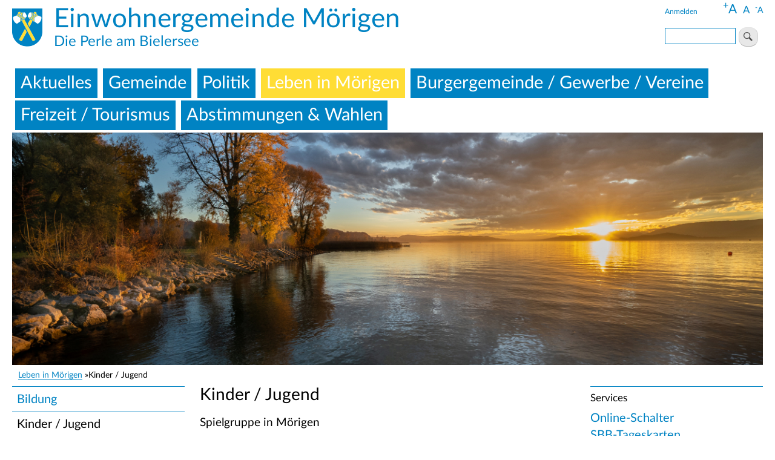

--- FILE ---
content_type: text/html; charset=UTF-8
request_url: https://www.moerigen.ch/leben-moerigen/kinder-jugend
body_size: 12806
content:
<!DOCTYPE html>
<html lang="de" dir="ltr" prefix="content: http://purl.org/rss/1.0/modules/content/  dc: http://purl.org/dc/terms/  foaf: http://xmlns.com/foaf/0.1/  og: http://ogp.me/ns#  rdfs: http://www.w3.org/2000/01/rdf-schema#  schema: http://schema.org/  sioc: http://rdfs.org/sioc/ns#  sioct: http://rdfs.org/sioc/types#  skos: http://www.w3.org/2004/02/skos/core#  xsd: http://www.w3.org/2001/XMLSchema# ">
  <head>
    <meta charset="utf-8" />
<meta name="Generator" content="Drupal 8 (https://www.drupal.org)" />
<meta name="MobileOptimized" content="width" />
<meta name="HandheldFriendly" content="true" />
<meta name="viewport" content="width=device-width, initial-scale=1.0" />
<link rel="shortcut icon" href="/sites/default/files/favicon.ico" type="image/vnd.microsoft.icon" />
<link rel="canonical" href="/leben-moerigen/kinder-jugend" />
<link rel="shortlink" href="/node/94" />
<link rel="revision" href="/leben-moerigen/kinder-jugend" />

    <title>Kinder / Jugend | Einwohnergemeinde Mörigen</title>
    <link rel="stylesheet" href="/sites/default/files/css/css_7RWedw7rMJNyJOSLcAW-DsMmflOaZyhUphhXEYQZ2F8.css?s4mw0j" media="all" />
<link rel="stylesheet" href="/sites/default/files/css/css_kn4OpVfkHFHnavCVbkV4n8UUS3Ztd6PX6rMVBPycpg0.css?s4mw0j" media="all" />
<link rel="stylesheet" href="/sites/default/files/css/css_-1XbrImlewi1YHbfEkLQ96KAdgp2dJ8uKFvnk4h0Ts4.css?s4mw0j" media="print" />

    
<!--[if lte IE 8]>
<script src="/sites/default/files/js/js_VtafjXmRvoUgAzqzYTA3Wrjkx9wcWhjP0G4ZnnqRamA.js"></script>
<![endif]-->

  </head>
  <body class="layout-two-sidebars path-node page-node-type-seite">    <a href="#main-content" class="visually-hidden focusable skip-link">Direkt zum Inhalt
    </a>  <div class="dialog-off-canvas-main-canvas" data-off-canvas-main-canvas><div id="page-wrapper">
  <div id="page">
    <header id="header" class="header" role="banner" aria-label="Kopfzeile der Website">
      <div class="section layout-container clearfix">  <div class="clearfix region region-header"><div id="block-logolinks" class="block block-block-content block-block-content27b1088b-9f7a-4c54-a036-33adbeb2dc05">    <div class="content">      <div class="clearfix text-formatted field field--name-body field--type-text-with-summary field--label-hidden field__item"><div class="logo-links"><img src="/sites/default/files/global/logo-moerigen.svg" /></div>
</div>
    </div></div>
<div id="block-egovpublic-branding" class="clearfix site-branding block block-system block-system-branding-block">    <a href="/index.php/" title="Aktuelles" rel="home" class="site-branding__logo">
      <img src="/sites/default/files/global/logo-moerigen-mobile.svg" alt="Aktuelles" />
    </a>    <div class="site-branding__text">        <div class="site-branding__name">
          <a href="/index.php/" title="Aktuelles" rel="home">Einwohnergemeinde Mörigen</a>
        </div>        <div class="site-branding__slogan">Die Perle am Bielersee</div>    </div></div>
<div id="block-egovpublic-textresize" class="block block-text-resize block-text-resize-block">    <div class="content"><div class="content"><a href="javascript:;" class="changer" id="text_resize_decrease"><sup>-</sup>A</a> <a href="javascript:;" class="changer" id="text_resize_reset">A</a> <a href="javascript:;" class="changer" id="text_resize_increase"><sup>+</sup>A</a><div id="text_resize_clear"></div></div>


    </div></div>
<nav role="navigation" aria-labelledby="block-egovpublic-account-menu-menu" id="block-egovpublic-account-menu" class="block block-menu navigation menu--account">
  <h2 class="visually-hidden" id="block-egovpublic-account-menu-menu">Benutzermenü</h2>  <div class="content">    <div class="menu-toggle-target menu-toggle-target-show" id="show-block-egovpublic-account-menu"></div>
    <div class="menu-toggle-target" id="hide-block-egovpublic-account-menu"></div>
    <a class="menu-toggle" href="#show-block-egovpublic-account-menu">Show &mdash;Benutzermenü</a>
    <a class="menu-toggle menu-toggle--hide" href="#hide-block-egovpublic-account-menu">Hide &mdash;Benutzermenü</a>      <ul class="clearfix menu">      <li class="menu-item"><a href="/index.php/user/login" data-drupal-link-system-path="user/login">Anmelden</a>      </li>    </ul>
  </div></nav>
<div class="search-block-form block block-search container-inline" data-drupal-selector="search-block-form" id="block-egovpublic-search" role="search">  <div class="content container-inline"><form action="/index.php/search/content" method="get" id="search-block-form" accept-charset="UTF-8" class="search-form search-block-form"><div class="js-form-item form-item js-form-type-search form-type-search js-form-item-keys form-item-keys form-no-label"><label for="edit-keys" class="visually-hidden">Suche</label><input title="Die Begriffe eingeben, nach denen gesucht werden soll." data-drupal-selector="edit-keys" type="search" id="edit-keys" name="keys" value="" size="15" maxlength="128" class="form-search" />
</div>
<div data-drupal-selector="edit-actions" class="form-actions js-form-wrapper form-wrapper" id="edit-actions"><input class="search-form__submit button js-form-submit form-submit" data-drupal-selector="edit-submit" type="submit" id="edit-submit" value="Suche" />
</div>

</form>

  </div></div>

  </div>  <div class="region region-primary-menu"><div id="block-responsivemenumobileicon" class="responsive-menu-toggle-wrapper responsive-menu-toggle block block-responsive-menu block-responsive-menu-toggle">    <div class="content"><a id="toggle-icon" class="toggle responsive-menu-toggle-icon" title="Menu" href="#off-canvas">
  <span class="icon"></span><span class="label">Menü</span>
</a>
    </div></div>
<div id="block-horizontalmenu" class="block block-responsive-menu block-responsive-menu-horizontal-menu">    <div class="content"><nav class="responsive-menu-block-wrapper">      <ul id="horizontal-menu" class="horizontal-menu">      <li class="menu-item menu-item--expanded"><a href="/" data-drupal-link-system-path="&lt;front&gt;">Aktuelles</a>      <ul class="menu sub-nav">      <li class="menu-item"><a href="/aktuelles/publikationen" data-drupal-link-system-path="aktuelles/publikationen">Publikationen</a>      </li>      <li class="menu-item menu-item--expanded"><a href="/Projekte">Projekte</a>      <ul class="menu sub-nav">      <li class="menu-item"><a href="/aktuelles/projekte/gesamtmelioration" data-drupal-link-system-path="node/855">Gesamtmelioration</a>      </li>      <li class="menu-item"><a href="/aktuelles/projekte/renovation-schulhaus" data-drupal-link-system-path="node/911">Renovation Schulhaus</a>      </li>    </ul>      </li>      <li class="menu-item"><a href="/aktuelles/agenda" data-drupal-link-system-path="aktuelles/agenda">Agenda</a>      </li>      <li class="menu-item"><a href="/gemeinde/archiv" data-drupal-link-system-path="gemeinde/archiv">Archiv</a>      </li>      <li class="menu-item"><a href="?Pressemitteilung=" data-drupal-link-query="{&quot;Pressemitteilung&quot;:&quot;&quot;}" data-drupal-link-system-path="&lt;front&gt;">Pressemitteilung</a>      </li>    </ul>      </li>      <li class="menu-item menu-item--expanded"><a href="/gemeinde" title="Mörigen – Die Perle am Bielersee" data-drupal-link-system-path="node/81">Gemeinde</a>      <ul class="menu sub-nav">      <li class="menu-item"><a href="/gemeinde/moerigen-zahlen" data-drupal-link-system-path="node/78">Mörigen in Zahlen</a>      </li>      <li class="menu-item"><a href="/gemeinde/ortsplan" title="Ortsplan der Gemeinde" data-drupal-link-system-path="node/247">Ortsplan</a>      </li>      <li class="menu-item menu-item--expanded"><a href="/gemeinde/behoerden" title="Behörden" data-drupal-link-system-path="node/89">Behörden</a>      <ul class="menu sub-nav">      <li class="menu-item"><a href="/gemeinde/behoerden/reglemente" title="Reglemente" data-drupal-link-system-path="gemeinde/behoerden/reglemente">Reglemente</a>      </li>    </ul>      </li>      <li class="menu-item menu-item--expanded"><a href="/gemeinde/verwaltung" title="Verwaltung" data-drupal-link-system-path="gemeinde/verwaltung">Verwaltung</a>      <ul class="menu sub-nav">      <li class="menu-item"><a href="/gemeinde/verwaltung/online-schalter" title="Dienstleistungen nach eCH-0049" data-drupal-link-system-path="node/238">Online-Schalter</a>      </li>    </ul>      </li>      <li class="menu-item"><a href="/gemeinde/gemeindeverbaende" title="Die Gemeinde Mörigen ist bei folgenden Gemeindeverbänden angeschlossen" data-drupal-link-system-path="node/76">Gemeindeverbände</a>      </li>      <li class="menu-item"><a href="/gemeinde/die-dorfgeschichte" title="Die Dorfgeschichte" data-drupal-link-system-path="node/77">Die Dorfgeschichte</a>      </li>    </ul>      </li>      <li class="menu-item menu-item--expanded"><a href="/politik" title="Strategie Gemeinde Mörigen" data-drupal-link-system-path="node/53">Politik</a>      <ul class="menu sub-nav">      <li class="menu-item"><a href="?Abstimmungen_=&amp;Wahlen=" data-drupal-link-query="{&quot;Abstimmungen_&quot;:&quot;&quot;,&quot;Wahlen&quot;:&quot;&quot;}" data-drupal-link-system-path="&lt;front&gt;">Abstimmungen &amp; Wahlen</a>      </li>      <li class="menu-item"><a href="/politik/gemeinderat" title="Gemeinderat" data-drupal-link-system-path="node/52">Gemeinderat</a>      </li>      <li class="menu-item"><a href="/politik/parteien" title="Parteien" data-drupal-link-system-path="politik/parteien">Parteien</a>      </li>    </ul>      </li>      <li class="menu-item menu-item--expanded menu-item--active-trail"><a href="/leben-moerigen" title="Bildung, Kinder, Jugend, Senioren, Alter, Soziales" data-drupal-link-system-path="node/7">Leben in Mörigen</a>      <ul class="menu sub-nav">      <li class="menu-item"><a href="/leben-moerigen/bildung" title="Bildung" data-drupal-link-system-path="node/93">Bildung</a>      </li>      <li class="menu-item menu-item--active-trail"><a href="/leben-moerigen/kinder-jugend" title="Kinder / Jugend" data-drupal-link-system-path="node/94" class="is-active">Kinder / Jugend</a>      </li>      <li class="menu-item"><a href="/leben-moerigen/senioren-alter" title="Senioren / Alter" data-drupal-link-system-path="node/96">Senioren / Alter</a>      </li>      <li class="menu-item"><a href="/leben-moerigen/soziales" title="Soziales" data-drupal-link-system-path="leben-moerigen/soziales">Soziales</a>      </li>      <li class="menu-item"><a href="/leben-moerigen/kirchgemeinden" title="Kirchgemeinden" data-drupal-link-system-path="node/823">Kirchgemeinden</a>      </li>    </ul>      </li>      <li class="menu-item menu-item--expanded"><a href="/burgergemeinde-gewerbe-vereine" title="Gewerbe, Vereine, Burgergemeinde" data-drupal-link-system-path="node/64">Burgergemeinde / Gewerbe / Vereine</a>      <ul class="menu sub-nav">      <li class="menu-item"><a href="/gewerbe-vereine/burgergemeinde-moerigen" title="Burgergemeinde" data-drupal-link-system-path="node/189">Burgergemeinde</a>      </li>      <li class="menu-item menu-item--expanded"><a href="/gewerbe-vereine/gewerbe" title="Gewerbe" data-drupal-link-system-path="gewerbe-vereine/gewerbe">Gewerbe</a>      <ul class="menu sub-nav">      <li class="menu-item"><a href="/gewerbe-vereine/gewerbe/das-lokale-und-regionale-gewerbe-kmu-taeuffelen-und-umgebung" data-drupal-link-system-path="node/575">Das lokale und regionale Gewerbe - KMU Täuffelen und Umgebung</a>      </li>    </ul>      </li>      <li class="menu-item"><a href="/gewerbe-vereine/vereine" title="Vereine" data-drupal-link-system-path="gewerbe-vereine/vereine">Vereine</a>      </li>    </ul>      </li>      <li class="menu-item menu-item--expanded"><a href="/freizeit-tourismus" data-drupal-link-system-path="node/92">Freizeit / Tourismus</a>      <ul class="menu sub-nav">      <li class="menu-item"><a href="/freizeit-tourismus/gemeinde-raeumlichkeiten" data-drupal-link-system-path="node/545">Gemeinde-Räumlichkeiten</a>      </li>      <li class="menu-item"><a href="/freizeit-tourismus/freizeitanlagen-am-see" data-drupal-link-system-path="node/69">Freizeitanlagen am See</a>      </li>      <li class="menu-item"><a href="/freizeit-tourismus/hafen" data-drupal-link-system-path="node/82">Hafen</a>      </li>      <li class="menu-item"><a href="/freizeit-tourismus/gastronomie" title="Gastronomie" data-drupal-link-system-path="freizeit-tourismus/gastronomie">Gastronomie</a>      </li>      <li class="menu-item"><a href="/freizeit-tourismus/uebernachten" title="Übernachten" data-drupal-link-system-path="freizeit-tourismus/uebernachten">Übernachten</a>      </li>    </ul>      </li>      <li class="menu-item"><a href="/abstimmungen-wahlen-0" title="Abstimmungen, Wahlen" data-drupal-link-system-path="node/964">Abstimmungen &amp; Wahlen</a>      </li>    </ul>
</nav>
    </div></div>
<div class="views-element-container block block-views block-views-blockheader-bild-block-1" id="block-egovpublic-views-block-header-bild-block-1">    <div class="content"><div><div class="view view-header-bild view-id-header_bild view-display-id-block_1 js-view-dom-id-047506cd788c398bcfd281cf36c6e50ed1bb26c332033557f98a1adafc41a844">    <div class="view-content">  <div class="skin-default"><div id="views_slideshow_cycle_main_header_bild-block_1" class="views_slideshow_cycle_main views_slideshow_main"><div id="views_slideshow_cycle_teaser_section_header_bild-block_1" class="views_slideshow_cycle_teaser_section"><div id="views_slideshow_cycle_div_header_bild-block_1_0" class="views_slideshow_cycle_slide views_slideshow_slide views-row-1 views-row-odd"><div class="views-row views-row-0 views-row-odd views-row-first"><div class="views-field views-field-field-headerbild-bild"><div class="field-content">  <picture>      <!--[if IE 9]><video style="display: none;"><![endif]-->        <source srcset="/sites/default/files/styles/header_bild_1290/public/headerbild/IMG_9289.jpg.jpeg?itok=yGeet7X6 1x" media="all and (min-width: 851px)" type="image/jpeg"/>        <source srcset="/sites/default/files/styles/header_bild_850/public/headerbild/IMG_9289.jpg.jpeg?itok=IXHrwt8H 1x" media="all and (min-width: 560px) and (max-width: 850px)" type="image/jpeg"/>        <source srcset="/sites/default/files/styles/header_bild_560/public/headerbild/IMG_9289.jpg.jpeg?itok=d8C6RxNB 1x" type="image/jpeg"/>      <!--[if IE 9]></video><![endif]--><img src="/sites/default/files/styles/header_bild_1290/public/headerbild/IMG_9289.jpg.jpeg?itok=yGeet7X6" alt="" typeof="foaf:Image" />

  </picture></div></div>
</div>
</div>
<div id="views_slideshow_cycle_div_header_bild-block_1_1" class="views_slideshow_cycle_slide views_slideshow_slide views-row-2 views_slideshow_cycle_hidden views-row-even"><div class="views-row views-row-1 views-row-even"><div class="views-field views-field-field-headerbild-bild"><div class="field-content">  <picture>      <!--[if IE 9]><video style="display: none;"><![endif]-->        <source srcset="/sites/default/files/styles/header_bild_1290/public/headerbild/IMG_9291.jpg.jpeg?itok=PmJEdIf5 1x" media="all and (min-width: 851px)" type="image/jpeg"/>        <source srcset="/sites/default/files/styles/header_bild_850/public/headerbild/IMG_9291.jpg.jpeg?itok=8qGS4gD7 1x" media="all and (min-width: 560px) and (max-width: 850px)" type="image/jpeg"/>        <source srcset="/sites/default/files/styles/header_bild_560/public/headerbild/IMG_9291.jpg.jpeg?itok=vfK4TTEw 1x" type="image/jpeg"/>      <!--[if IE 9]></video><![endif]--><img src="/sites/default/files/styles/header_bild_1290/public/headerbild/IMG_9291.jpg.jpeg?itok=PmJEdIf5" alt="" typeof="foaf:Image" />

  </picture></div></div>
</div>
</div>
<div id="views_slideshow_cycle_div_header_bild-block_1_2" class="views_slideshow_cycle_slide views_slideshow_slide views-row-3 views_slideshow_cycle_hidden views-row-odd"><div class="views-row views-row-2 views-row-odd"><div class="views-field views-field-field-headerbild-bild"><div class="field-content">  <picture>      <!--[if IE 9]><video style="display: none;"><![endif]-->        <source srcset="/sites/default/files/styles/header_bild_1290/public/headerbild/M%C3%B6rigen%20mit%20Regenbogen.JPG.jpeg?itok=Dla1aere 1x" media="all and (min-width: 851px)" type="image/jpeg"/>        <source srcset="/sites/default/files/styles/header_bild_850/public/headerbild/M%C3%B6rigen%20mit%20Regenbogen.JPG.jpeg?itok=O12DcJ-G 1x" media="all and (min-width: 560px) and (max-width: 850px)" type="image/jpeg"/>        <source srcset="/sites/default/files/styles/header_bild_560/public/headerbild/M%C3%B6rigen%20mit%20Regenbogen.JPG.jpeg?itok=mnwb8VyN 1x" type="image/jpeg"/>      <!--[if IE 9]></video><![endif]--><img src="/sites/default/files/styles/header_bild_1290/public/headerbild/M%C3%B6rigen%20mit%20Regenbogen.JPG.jpeg?itok=Dla1aere" alt="" typeof="foaf:Image" />

  </picture></div></div>
</div>
</div>
<div id="views_slideshow_cycle_div_header_bild-block_1_3" class="views_slideshow_cycle_slide views_slideshow_slide views-row-4 views_slideshow_cycle_hidden views-row-even"><div class="views-row views-row-3 views-row-even"><div class="views-field views-field-field-headerbild-bild"><div class="field-content">  <picture>      <!--[if IE 9]><video style="display: none;"><![endif]-->        <source srcset="/sites/default/files/styles/header_bild_1290/public/headerbild/Sonnenuntergang%20am%20Wasser.jpg.jpeg?itok=nPBYyTvv 1x" media="all and (min-width: 851px)" type="image/jpeg"/>        <source srcset="/sites/default/files/styles/header_bild_850/public/headerbild/Sonnenuntergang%20am%20Wasser.jpg.jpeg?itok=wLzxAnwi 1x" media="all and (min-width: 560px) and (max-width: 850px)" type="image/jpeg"/>        <source srcset="/sites/default/files/styles/header_bild_560/public/headerbild/Sonnenuntergang%20am%20Wasser.jpg.jpeg?itok=bz1yTTsU 1x" type="image/jpeg"/>      <!--[if IE 9]></video><![endif]--><img src="/sites/default/files/styles/header_bild_1290/public/headerbild/Sonnenuntergang%20am%20Wasser.jpg.jpeg?itok=nPBYyTvv" alt="" typeof="foaf:Image" />

  </picture></div></div>
</div>
</div>
<div id="views_slideshow_cycle_div_header_bild-block_1_4" class="views_slideshow_cycle_slide views_slideshow_slide views-row-5 views_slideshow_cycle_hidden views-row-odd"><div class="views-row views-row-4 views-row-odd views-row-last"><div class="views-field views-field-field-headerbild-bild"><div class="field-content">  <picture>      <!--[if IE 9]><video style="display: none;"><![endif]-->        <source srcset="/sites/default/files/styles/header_bild_1290/public/headerbild/M%C3%B6rigen%20von%20oben%20Rtg%20Oberland%20-%20Kopie.jpg.jpeg?itok=ds1Z1SKD 1x" media="all and (min-width: 851px)" type="image/jpeg"/>        <source srcset="/sites/default/files/styles/header_bild_850/public/headerbild/M%C3%B6rigen%20von%20oben%20Rtg%20Oberland%20-%20Kopie.jpg.jpeg?itok=bdch3P6Q 1x" media="all and (min-width: 560px) and (max-width: 850px)" type="image/jpeg"/>        <source srcset="/sites/default/files/styles/header_bild_560/public/headerbild/M%C3%B6rigen%20von%20oben%20Rtg%20Oberland%20-%20Kopie.jpg.jpeg?itok=KimIzul- 1x" type="image/jpeg"/>      <!--[if IE 9]></video><![endif]--><img src="/sites/default/files/styles/header_bild_1290/public/headerbild/M%C3%B6rigen%20von%20oben%20Rtg%20Oberland%20-%20Kopie.jpg.jpeg?itok=ds1Z1SKD" alt="" typeof="foaf:Image" />

  </picture></div></div>
</div>
</div>
</div>

</div>
    </div>
    </div></div>
</div>

    </div></div>

  </div>
      </div>
    </header>      <div class="highlighted">
        <aside class="layout-container section clearfix" role="complementary">  <div class="region region-highlighted">

  </div>
        </aside>
      </div>    <div id="main-wrapper" class="layout-main-wrapper layout-container clearfix">
      <div id="main" class="layout-main clearfix">  <div class="region region-breadcrumb"><div id="block-egovpublic-breadcrumbs" class="block block-system block-system-breadcrumb-block">    <div class="content">  <nav class="breadcrumb" role="navigation" aria-labelledby="system-breadcrumb">
    <h2 id="system-breadcrumb" class="visually-hidden">Pfadnavigation</h2>
    <ol>      <li>          <a href="/leben-moerigen">Leben in Mörigen</a>      </li>      <li>Kinder / Jugend      </li>    </ol>
  </nav>
    </div></div>

  </div>
        <main id="content" class="column main-content" role="main">
          <section class="section">
            <a id="main-content" tabindex="-1"></a>  <div class="region region-content"><div id="block-egovpublic-page-title" class="block block-core block-page-title-block">    <div class="content">  <h1 class="title page-title"><span class="field field--name-title field--type-string field--label-hidden">Kinder / Jugend</span>
</h1>

    </div></div>
<div id="block-egovpublic-content" class="block block-system block-system-main-block">    <div class="content">
<article data-history-node-id="94" role="article" about="/leben-moerigen/kinder-jugend" class="node node--type-seite node--view-mode-full clearfix">
  <header>  </header>
  <div class="node__content clearfix">    <div class="clearfix text-formatted field field--name-field-seiteninhalt field--type-text-long field--label-hidden field__items">        <div class="field__item"><h2>Spielgruppe in Mörigen</h2>

<p><a href="https://www.spielgruppe-kinderspass.ch/">Kinderspass</a></p>
</div>        <div class="field__item"><h2>BERNER GESUNDHEIT, Bahnhofstrasse 50, 2502 Biel/Bienne</h2>

<p>Suchtberatung, Gesundheitsförderung und Prävention, Sexualpädagogik, Mediothek.<br />
<strong>Tel.:</strong> +41 32 329 33 70 (deutsch), +41 32 329 33 73 (französisch), 0800 070 070 (gratis)<br />
<strong>Link:</strong> <a href="http://www.bernergesundheit.ch" target="_blank">www.bernergesundheit.ch</a></p>

<h2>FAMILIENERGÄNZENDE KINDERBETREUUNG</h2>

<p><span><span><span><span>Die Einwohnergemeinde Mörigen gibt ab dem 1. August 2021 Betreuungsgutscheine zur Vergünstigung der familienergänzenden Kinderbetreuung ab. </span></span>Die Beantragung eines Betreuungsgutscheins für die Periode August 2021 - Juli 2022 ist ab sofort möglich. Weitere Informationen können dem Informationsblatt entnommen werden.</span></span></p>

<p><span><span><strong>Download: </strong><a href="/node/666" target="_blank">Informationsblatt Betreuungsgutscheine</a><br />
<strong>Download: </strong><a href="/node/844" target="_blank">Gesuch Betreuungsgutscheine</a><br />
<strong>Link: </strong><a href="https://kibon.ch/web/#/anmeldung" target="_blank">https://kibon.ch/web/#/anmeldung</a></span></span></p></div>        <div class="field__item"><h2>KINDERBETREUUNGSANGEBOT BABYSITS</h2>

<p><span><span>Oft ist es schwierig, einen passenden Babysitter zu finden, besonders in den Abendstunden. Dennoch ist nicht das Angebot an Babysittern das Problem, sondern dass Eltern oft nicht wissen, wo sie einen Babysitter finden können. Babysits ist eine transparente Online-Plattform, die stetig überprüft wird und über die Eltern und Babysitter ganz einfach in Kontakt treten können. So findet man schnell einen Babysitter in seiner Nähe. </span></span><br />
<strong>Link: </strong><a href="https://www.babysits.ch" target="_blank">www.babysits.ch</a></p></div>        <div class="field__item"><h2>KINDERSPITEX, Spitex Biel-Bienne Regio</h2>

<p><strong>Tel.:</strong> <a href="tel:+41 32 329 39 00">+41 32 329 39 00</a><br />
<strong>Link: </strong><a href="https://www.spitex-biel-regio.ch" target="_blank">www.spitex-biel-regio.ch</a></p></div>        <div class="field__item"><h2>KITA NEMO, Burgerstrasse 10, 2575 Täuffelen</h2>

<p>Für die familienergänzende Kinderbetreuung hat die Gemeinde Mörigen einen Leistungsvertrag mit der Kindertagesstätte Nemo in Täuffelen.<br />
<strong>Tel.:</strong> <a href="tel:+41 32 396 22 60">+41 32 396 22 60</a><br />
<strong>Link:</strong> <a href="http://www.taeuffelen.ch/kindertagessaettte.html" target="_blank">www.taeuffelen.ch</a></p></div>        <div class="field__item"><h2>MUSIKSCHULE SEELAND</h2>

<p>Die Musikschule Seeland ergänzt und vertieft mit ihrem breiten Angebot den Musikunterricht der öffentlichen Schulen. Sie unterrichten insgesamt rund 450 Schülerinnen und Schüler. Kinder und Jugendliche können an der Musikschule ein Musikinstrument erlernen, Gesangsunterricht nehmen oder andere Kurse belegen. Viele Unterrichtsstunden werden in Täuffelen angeboten.<br />
<strong>Tel.: </strong><a href="tel:+41 32 313 19 30">+41 32 313 19 30</a><br />
<strong>Link: </strong><a href="https://www.musikschule-seeland.ch" target="_blank">www.musikschule-seeland.ch</a></p></div>        <div class="field__item"><h2>MÜTTER-/VÄTERBERATUNG</h2>

<p>Das kostenlose Beratungsangebot der Mütter- und Väterberatung rund um Gesundheit, Entwicklung und Erziehung richtet sich an Familien mit Kindern ab Geburt bis zum vollendeten 5. Lebensjahr. <span><span>Mehr zu den verschiedenen Beratungsangeboten in unserer Gemeinde oder in der Nähe finden Sie unter nachstehendem Link.<br />
<strong>Tel.: </strong><a href="tel:+41 32 323 94 15">+41 31 552 16 16</a>, Mo - Fr, 09 - 19 Uhr (deutsch)<br />
<strong>Tel.: </strong></span></span><a href="tel:+41 32 323 94 15">+41 31 552 17 17</a><span><span><span><span>, Mo - Fr, 09 - 13 Uhr (französisch)<br />
<strong>Link:</strong> <a href="http://www.mvb-be.ch" target="_blank">www.mvb-be.ch</a></span></span></span></span></p></div>        <div class="field__item"><h2>PRO JUVENTUTE</h2>

<p><strong>Link: </strong><a href="https://www.projuventute.ch" target="_blank">www.projuventute.ch</a></p></div>        <div class="field__item"><h2>TAGESELTERNVEREIN SEESTERN, 2563 Ipsach</h2>

<p>Suchen Sie eine individuelle, auf Ihre Bedürfnisse zugeschnittene Kinderbetreuung bei Tageseltern oder möchten Sie Tageseltern werden? Melden Sie sich beim Tageselternverein Seestern.<br />
<strong>Tel.:</strong> <a href="tel:+41 76 338 41 57">+41 76 338 41 57</a> (Claudia Stampfli)<br />
<strong>Link:</strong> <a href="http://tageselternverein.ch/tageseltern-suchen.shtml" target="_blank">www.tageselternverein.ch</a></p></div>        <div class="field__item"><h2>SCHWEIZERISCHES ROTES KREUZ</h2>

<p>Verschiedene Dienstleistungen auf einen Blick:<br />
<strong>Download: </strong><a href="/node/546" target="_blank">Dienstleistungen</a></p></div>        <div class="field__item"><h1>KINDER- UND JUGENDFACHSTELLE LYSS</h1>

<p>Adresse: Mühleplatz 8, 3250 Lyss</p>

<p>Tel: 032 387 85 55</p>

<hr />
<p> </p>
</div>        <div class="field__item"><h2>GEMEINDEBIBLIOTHEK TÄUFFELEN</h2>

<p><strong>Angebot</strong>             </p>

<ul>
	<li>rund 6000 Bücher (Belletristik/Sachbücher) für Erwachsene und Jugendliche</li>
	<li>Papp- und Bilderbücher für Kinder</li>
	<li>Diverse Zeitschriften</li>
	<li>Comics</li>
	<li>Hörbücher</li>
	<li>E-Book Abo</li>
</ul>

<p><strong>Dienstleistungen</strong> </p>

<ul>
	<li>Monatliche Bestellung von Neuerscheinungen – Kundenwünsche sind willkommen!</li>
	<li>Fernleihe mit Stadtbibliothek Biel für besondere Kundenwünsche kostenlos</li>
	<li>Unbeschränkte Ausleihe (ausser max. 10 E-Books)</li>
	<li>Kostenlose Medienreservation</li>
	<li>Mobile Bibliothek im Wohnguet Breitenfeld (monatlich)</li>
	<li>Regelmässige Veranstaltungen/Lesungen für Gross und Klein</li>
</ul>

<p><br />
Wir freuen uns auf Ihren Besuch.</p>

<p>Ihr Bibliotheksteam</p>

<p>Monique Petignat, Leiterin<br />
Michèle Racle Bichsel<br />
Tabea Rüfenacht</p>

<p><strong>Kontakt:</strong></p>

<p>Gemeinde-Bibliothek Täuffelen-Gerolfingen<br />
Oberstufenzentrum<br />
Burgerstrasse 5<br />
2575 Täuffelen</p>

<p>032 396 00 26 (ausserhalb Öffnungszeiten Anrufbeantworter)<br />
<a href="linkTo_UnCryptMailto('ocknvq,dkdnkqvjgmBqubv0ej');">bibliothek(at)oszt.ch</a></p></div>    </div>
  </div>
</article>

    </div></div>
<div id="block-top" class="block block-block-content block-block-contentc8210f28-9c4b-4dff-b249-7da5a471e035">    <div class="content">      <div class="clearfix text-formatted field field--name-body field--type-text-with-summary field--label-hidden field__item"><div><a href="#" id="nachoben" style="display: none; position: fixed; bottom: 55px; right: 5px; z-index: 99; background: rgba(0, 131, 195, 0.7); line-height: 30px; font-size: 30px; font-wight: bold; cursor: pointer; padding: 10px 12px 0px; border-radius: 10px; text-decoration: none; color:#FFDD35;" title="nach Oben scrollen">^</a></div>
<script>
<!--//--><![CDATA[// ><!--

window.onscroll = function() {scrollFunction()};
function scrollFunction() {
    if (document.body.scrollTop > 100 || document.documentElement.scrollTop > 100) {
        document.getElementById("nachoben").style.display = "block";
    } else {
        document.getElementById("nachoben").style.display = "none";
    }
}

//--><!]]>
</script></div>
    </div></div>

  </div>
          </section>
        </main>          <div id="sidebar-first" class="column sidebar">
            <aside class="section" role="complementary">  <div class="region region-sidebar-first"><nav role="navigation" aria-labelledby="block-egovpublic-unternavigation-menu" id="block-egovpublic-unternavigation" class="block block-menu navigation menu--main">
  <h2 class="visually-hidden" id="block-egovpublic-unternavigation-menu">Unternavigation</h2>  <div class="content">    <div class="menu-toggle-target menu-toggle-target-show" id="show-block-egovpublic-unternavigation"></div>
    <div class="menu-toggle-target" id="hide-block-egovpublic-unternavigation"></div>
    <a class="menu-toggle" href="#show-block-egovpublic-unternavigation">Show &mdash;Unternavigation</a>
    <a class="menu-toggle menu-toggle--hide" href="#hide-block-egovpublic-unternavigation">Hide &mdash;Unternavigation</a>      <ul class="clearfix menu">      <li class="menu-item"><a href="/leben-moerigen/bildung" title="Bildung" data-drupal-link-system-path="node/93">Bildung</a>      </li>      <li class="menu-item menu-item--active-trail"><a href="/leben-moerigen/kinder-jugend" title="Kinder / Jugend" data-drupal-link-system-path="node/94" class="is-active">Kinder / Jugend</a>      </li>      <li class="menu-item"><a href="/leben-moerigen/senioren-alter" title="Senioren / Alter" data-drupal-link-system-path="node/96">Senioren / Alter</a>      </li>      <li class="menu-item"><a href="/leben-moerigen/soziales" title="Soziales" data-drupal-link-system-path="leben-moerigen/soziales">Soziales</a>      </li>      <li class="menu-item"><a href="/leben-moerigen/kirchgemeinden" title="Kirchgemeinden" data-drupal-link-system-path="node/823">Kirchgemeinden</a>      </li>    </ul>
  </div></nav>

  </div>
            </aside>
          </div>          <div id="sidebar-second" class="column sidebar">
            <aside class="section" role="complementary">  <div class="region region-sidebar-second"><nav role="navigation" aria-labelledby="block-services-menu" id="block-services" class="block block-menu navigation menu--services">
  <h2 id="block-services-menu">Services</h2>  <div class="content">    <div class="menu-toggle-target menu-toggle-target-show" id="show-block-services"></div>
    <div class="menu-toggle-target" id="hide-block-services"></div>
    <a class="menu-toggle" href="#show-block-services">Show &mdash;Services</a>
    <a class="menu-toggle menu-toggle--hide" href="#hide-block-services">Hide &mdash;Services</a>      <ul class="clearfix menu">      <li class="menu-item"><a href="/gemeinde/verwaltung/online-schalter" title="Online-Schalter" data-drupal-link-system-path="node/238">Online-Schalter</a>      </li>      <li class="menu-item"><a href="/sbb-tageskarten" title="SBB-Tageskarten reservieren" data-drupal-link-system-path="node/256">SBB-Tageskarten</a>      </li>      <li class="menu-item"><a href="/gemeinde/behoerden/reglemente" title="Download Reglemente " data-drupal-link-system-path="gemeinde/behoerden/reglemente">Reglemente</a>      </li>      <li class="menu-item"><a href="/aktuelles/agenda" data-drupal-link-system-path="aktuelles/agenda">Veranstaltungen</a>      </li>    </ul>
  </div></nav>

  </div>
            </aside>
          </div>      </div>
    </div>    <footer class="site-footer">
      <div class="layout-container">          <div class="site-footer__bottom">  <div class="region region-footer-fifth"><nav role="navigation" aria-labelledby="block-egovpublic-footer-menu" id="block-egovpublic-footer" class="block block-menu navigation menu--footer">
  <h2 class="visually-hidden" id="block-egovpublic-footer-menu">Fußbereichsmenü</h2>  <div class="content">    <div class="menu-toggle-target menu-toggle-target-show" id="show-block-egovpublic-footer"></div>
    <div class="menu-toggle-target" id="hide-block-egovpublic-footer"></div>
    <a class="menu-toggle" href="#show-block-egovpublic-footer">Show &mdash;Fußbereichsmenü</a>
    <a class="menu-toggle menu-toggle--hide" href="#hide-block-egovpublic-footer">Hide &mdash;Fußbereichsmenü</a>      <ul class="clearfix menu">      <li class="menu-item"><a href="/impressum" data-drupal-link-system-path="node/20">Impressum</a>      </li>      <li class="menu-item"><a href="/sitemap" title="Site-Inhalt" data-drupal-link-system-path="sitemap">Sitemap</a>      </li>    </ul>
  </div></nav>
<div id="block-copyright" class="block block-block-content block-block-content8d5ce840-b4f4-4c65-b0a5-072b349085c6">    <div class="content">      <div class="field field--name-field-copyright field--type-string field--label-hidden field__item">© Gemeinde Mörigen</div>
    </div></div>
<div id="block-egovpublic-poweredby" class="block block-block-content block-block-content8d992bf2-ca55-4c0a-abf7-0866b8f0d49a">    <div class="content">      <div class="clearfix text-formatted field field--name-body field--type-text-with-summary field--label-hidden field__item"><p><a class="poweredby" href="http://www.ruf.ch" target="_blank">powered by</a> <a href="http://www.ruf.ch" target="_blank"><img alt="Ruf Informatik Logo" height="22px" src="/sites/default/files/global/logo-ruf.svg" width="22px" /></a></p>
</div>
    </div></div>

  </div>
          </div>      </div>
    </footer>
  </div>
</div>

  </div><div class="off-canvas-wrapper"><div id="off-canvas">      <ul class="clearfix menu">      <li class="menu-item menu-item--expanded"><a href="/" data-drupal-link-system-path="&lt;front&gt;">Aktuelles</a>      <ul class="menu">      <li class="menu-item"><a href="/aktuelles/publikationen" data-drupal-link-system-path="aktuelles/publikationen">Publikationen</a>      </li>      <li class="menu-item menu-item--expanded"><a href="/Projekte">Projekte</a>      <ul class="menu">      <li class="menu-item"><a href="/aktuelles/projekte/gesamtmelioration" data-drupal-link-system-path="node/855">Gesamtmelioration</a>      </li>      <li class="menu-item"><a href="/aktuelles/projekte/renovation-schulhaus" data-drupal-link-system-path="node/911">Renovation Schulhaus</a>      </li>    </ul>      </li>      <li class="menu-item"><a href="/aktuelles/agenda" data-drupal-link-system-path="aktuelles/agenda">Agenda</a>      </li>      <li class="menu-item"><a href="/gemeinde/archiv" data-drupal-link-system-path="gemeinde/archiv">Archiv</a>      </li>      <li class="menu-item"><a href="?Pressemitteilung=" data-drupal-link-query="{&quot;Pressemitteilung&quot;:&quot;&quot;}" data-drupal-link-system-path="&lt;front&gt;">Pressemitteilung</a>      </li>    </ul>      </li>      <li class="menu-item menu-item--expanded"><a href="/gemeinde" title="Mörigen – Die Perle am Bielersee" data-drupal-link-system-path="node/81">Gemeinde</a>      <ul class="menu">      <li class="menu-item"><a href="/gemeinde/moerigen-zahlen" data-drupal-link-system-path="node/78">Mörigen in Zahlen</a>      </li>      <li class="menu-item"><a href="/gemeinde/ortsplan" title="Ortsplan der Gemeinde" data-drupal-link-system-path="node/247">Ortsplan</a>      </li>      <li class="menu-item menu-item--expanded"><a href="/gemeinde/behoerden" title="Behörden" data-drupal-link-system-path="node/89">Behörden</a>      <ul class="menu">      <li class="menu-item"><a href="/gemeinde/behoerden/reglemente" title="Reglemente" data-drupal-link-system-path="gemeinde/behoerden/reglemente">Reglemente</a>      </li>    </ul>      </li>      <li class="menu-item menu-item--expanded"><a href="/gemeinde/verwaltung" title="Verwaltung" data-drupal-link-system-path="gemeinde/verwaltung">Verwaltung</a>      <ul class="menu">      <li class="menu-item"><a href="/gemeinde/verwaltung/online-schalter" title="Dienstleistungen nach eCH-0049" data-drupal-link-system-path="node/238">Online-Schalter</a>      </li>    </ul>      </li>      <li class="menu-item"><a href="/gemeinde/gemeindeverbaende" title="Die Gemeinde Mörigen ist bei folgenden Gemeindeverbänden angeschlossen" data-drupal-link-system-path="node/76">Gemeindeverbände</a>      </li>      <li class="menu-item"><a href="/gemeinde/die-dorfgeschichte" title="Die Dorfgeschichte" data-drupal-link-system-path="node/77">Die Dorfgeschichte</a>      </li>    </ul>      </li>      <li class="menu-item menu-item--expanded"><a href="/politik" title="Strategie Gemeinde Mörigen" data-drupal-link-system-path="node/53">Politik</a>      <ul class="menu">      <li class="menu-item"><a href="?Abstimmungen_=&amp;Wahlen=" data-drupal-link-query="{&quot;Abstimmungen_&quot;:&quot;&quot;,&quot;Wahlen&quot;:&quot;&quot;}" data-drupal-link-system-path="&lt;front&gt;">Abstimmungen &amp; Wahlen</a>      </li>      <li class="menu-item"><a href="/politik/gemeinderat" title="Gemeinderat" data-drupal-link-system-path="node/52">Gemeinderat</a>      </li>      <li class="menu-item"><a href="/politik/parteien" title="Parteien" data-drupal-link-system-path="politik/parteien">Parteien</a>      </li>    </ul>      </li>      <li class="menu-item menu-item--expanded menu-item--active-trail"><a href="/leben-moerigen" title="Bildung, Kinder, Jugend, Senioren, Alter, Soziales" data-drupal-link-system-path="node/7">Leben in Mörigen</a>      <ul class="menu">      <li class="menu-item"><a href="/leben-moerigen/bildung" title="Bildung" data-drupal-link-system-path="node/93">Bildung</a>      </li>      <li class="menu-item menu-item--active-trail"><a href="/leben-moerigen/kinder-jugend" title="Kinder / Jugend" data-drupal-link-system-path="node/94" class="is-active">Kinder / Jugend</a>      </li>      <li class="menu-item"><a href="/leben-moerigen/senioren-alter" title="Senioren / Alter" data-drupal-link-system-path="node/96">Senioren / Alter</a>      </li>      <li class="menu-item"><a href="/leben-moerigen/soziales" title="Soziales" data-drupal-link-system-path="leben-moerigen/soziales">Soziales</a>      </li>      <li class="menu-item"><a href="/leben-moerigen/kirchgemeinden" title="Kirchgemeinden" data-drupal-link-system-path="node/823">Kirchgemeinden</a>      </li>    </ul>      </li>      <li class="menu-item menu-item--expanded"><a href="/burgergemeinde-gewerbe-vereine" title="Gewerbe, Vereine, Burgergemeinde" data-drupal-link-system-path="node/64">Burgergemeinde / Gewerbe / Vereine</a>      <ul class="menu">      <li class="menu-item"><a href="/gewerbe-vereine/burgergemeinde-moerigen" title="Burgergemeinde" data-drupal-link-system-path="node/189">Burgergemeinde</a>      </li>      <li class="menu-item menu-item--expanded"><a href="/gewerbe-vereine/gewerbe" title="Gewerbe" data-drupal-link-system-path="gewerbe-vereine/gewerbe">Gewerbe</a>      <ul class="menu">      <li class="menu-item"><a href="/gewerbe-vereine/gewerbe/das-lokale-und-regionale-gewerbe-kmu-taeuffelen-und-umgebung" data-drupal-link-system-path="node/575">Das lokale und regionale Gewerbe - KMU Täuffelen und Umgebung</a>      </li>    </ul>      </li>      <li class="menu-item"><a href="/gewerbe-vereine/vereine" title="Vereine" data-drupal-link-system-path="gewerbe-vereine/vereine">Vereine</a>      </li>    </ul>      </li>      <li class="menu-item menu-item--expanded"><a href="/freizeit-tourismus" data-drupal-link-system-path="node/92">Freizeit / Tourismus</a>      <ul class="menu">      <li class="menu-item"><a href="/freizeit-tourismus/gemeinde-raeumlichkeiten" data-drupal-link-system-path="node/545">Gemeinde-Räumlichkeiten</a>      </li>      <li class="menu-item"><a href="/freizeit-tourismus/freizeitanlagen-am-see" data-drupal-link-system-path="node/69">Freizeitanlagen am See</a>      </li>      <li class="menu-item"><a href="/freizeit-tourismus/hafen" data-drupal-link-system-path="node/82">Hafen</a>      </li>      <li class="menu-item"><a href="/freizeit-tourismus/gastronomie" title="Gastronomie" data-drupal-link-system-path="freizeit-tourismus/gastronomie">Gastronomie</a>      </li>      <li class="menu-item"><a href="/freizeit-tourismus/uebernachten" title="Übernachten" data-drupal-link-system-path="freizeit-tourismus/uebernachten">Übernachten</a>      </li>    </ul>      </li>      <li class="menu-item"><a href="/abstimmungen-wahlen-0" title="Abstimmungen, Wahlen" data-drupal-link-system-path="node/964">Abstimmungen &amp; Wahlen</a>      </li>    </ul></div></div>
    <script type="application/json" data-drupal-selector="drupal-settings-json">{"path":{"baseUrl":"\/","scriptPath":null,"pathPrefix":"","currentPath":"node\/94","currentPathIsAdmin":false,"isFront":false,"currentLanguage":"de"},"pluralDelimiter":"\u0003","text_resize":{"text_resize_scope":"body","text_resize_minimum":"8","text_resize_maximum":"24","text_resize_line_height_allow":0,"text_resize_line_height_min":"","text_resize_line_height_max":""},"responsive_menu":{"position":"left","theme":"theme-white","pagedim":"pagedim","breakpoint":"all and (min-width: 851px)","extension_keyboard":true,"superfish":{"active":true,"delay":300,"speed":0,"speedOut":100},"mediaQuery":"all and (min-width: 851px)"},"viewsSlideshowCycle":{"#views_slideshow_cycle_main_header_bild-block_1":{"num_divs":5,"id_prefix":"#views_slideshow_cycle_main_","div_prefix":"#views_slideshow_cycle_div_","vss_id":"header_bild-block_1","effect":"fade","transition_advanced":1,"timeout":10000,"speed":1000,"delay":0,"sync":1,"random":1,"pause":0,"pause_on_click":0,"action_advanced":0,"start_paused":0,"remember_slide":0,"remember_slide_days":1,"pause_in_middle":0,"pause_when_hidden":0,"pause_when_hidden_type":"full","amount_allowed_visible":"","nowrap":0,"fixed_height":1,"items_per_slide":1,"items_per_slide_first":0,"items_per_slide_first_number":1,"wait_for_image_load":1,"wait_for_image_load_timeout":3000,"cleartype":0,"cleartypenobg":0,"advanced_options":"{\u00220\u0022:\u0022\u0022}","advanced_options_choices":0,"advanced_options_entry":""}},"viewsSlideshow":{"header_bild-block_1":{"methods":{"goToSlide":["viewsSlideshowSlideCounter","viewsSlideshowPager","viewsSlideshowCycle"],"nextSlide":["viewsSlideshowSlideCounter","viewsSlideshowPager","viewsSlideshowCycle"],"pause":["viewsSlideshowControls","viewsSlideshowCycle"],"play":["viewsSlideshowControls","viewsSlideshowCycle"],"previousSlide":["viewsSlideshowSlideCounter","viewsSlideshowPager","viewsSlideshowCycle"],"transitionBegin":["viewsSlideshowSlideCounter","viewsSlideshowPager"],"transitionEnd":[]},"paused":0}},"ajaxTrustedUrl":{"\/index.php\/search\/content":true},"user":{"uid":0,"permissionsHash":"93237c0d1e7c5d8665560adfd3901baa8cce0a25271a539f8c1d1d3f5e8af182"}}</script>
<script src="/sites/default/files/js/js_MkPXuO9S_Asbi_K10qdTQnbn7OfrryrPkHiiHoF0L9k.js"></script>

  </body>
</html>


--- FILE ---
content_type: text/css
request_url: https://www.moerigen.ch/sites/default/files/css/css_kn4OpVfkHFHnavCVbkV4n8UUS3Ztd6PX6rMVBPycpg0.css?s4mw0j
body_size: 10924
content:
@font-face{font-family:'Lato-Regular';src:url(/themes/custom/egovpublic/css/fonts/Lato-Regular.woff) format('woff'),url(/themes/custom/egovpublic/css/fonts/Lato-Regular.ttf) format('truetype');font-weight:normal;font-style:normal;}@font-face{font-family:'Lato-Italic';src:url(/themes/custom/egovpublic/css/fonts/Lato-Italic.woff) format('woff'),url(/themes/custom/egovpublic/css/fonts/Lato-Italic.ttf) format('truetype');font-weight:normal;font-style:italic;}@font-face{font-family:'Lato-Bold';src:url(/themes/custom/egovpublic/css/fonts/Lato-Bold.woff) format('woff'),url(/themes/custom/egovpublic/css/fonts/Lato-Bold.ttf) format('truetype');font-weight:bold;font-style:normal;}@font-face{font-family:'Lato-BoldItalic';src:url(/themes/custom/egovpublic/css/fonts/Lato-BoldItalic.woff) format('woff'),url(/themes/custom/egovpublic/css/fonts/Lato-BoldItalic.ttf) format('truetype');font-weight:bold;font-style:italic;}html{height:100%;}body{min-height:100%;line-height:1.5;word-wrap:break-word;font-family:Lato-Regular,sans-serif;font-size:87.5%;}a,a.link{text-decoration:none;border-bottom:1px solid;}a:hover,a:active,a:focus,.link:hover,.link:active,.link:focus{text-decoration:none;}h1 a,h2 a{border-bottom:none;}h1,.heading-a{margin:0 0 0.5em;font-weight:inherit;font-size:1.5em;color:#000;}h2,.heading-b{margin:1.0em 0 0.5em;font-weight:inherit;font-size:1.3em;line-height:1.3em!important;}h3,.heading-c{margin:1.0em 0 0.5em;font-weight:inherit;font-size:1.2em;line-height:1.2em!important;}h4,.heading-d{margin:1.0em 0 0.5em;font-weight:inherit;font-size:1.1em;line-height:1.1em!important;}h5,.heading-e{margin:1.0em 0 0.5em;font-weight:inherit;font-size:1em;line-height:1em!important;}h6,.heading-f{margin:1.0em 0 0.5em;font-weight:inherit;font-size:0.9em;line-height:0.9em!important;}p{margin:0 0 1.2em;}del{text-decoration:line-through;}blockquote{border-left:1px solid #bbb;font-style:italic;margin:1.5em 10px;padding:0.5em 10px;}[dir="rtl"] blockquote{border-left:none;border-right:1px solid #bbb;}blockquote:before{color:#bbb;content:"\201C";font-size:3em;line-height:0.1em;margin-right:0.2em;vertical-align:-0.4em;}[dir="rtl"] blockquote:before{content:"\201D";margin-left:0.2em;margin-right:0;}blockquote:after{color:#bbb;content:"\201D";font-size:3em;line-height:0.1em;vertical-align:-0.45em;}[dir="rtl"] blockquote:after{content:"\201C";}blockquote > p:first-child{display:inline;}.feed-icon{display:block;margin:25px 0 0 0;}img{max-width:100%;height:auto;}ul,ol{margin:0;padding:0 0 0.25em 1em;}[dir="rtl"] ul,[dir="rtl"] ol{padding:0 1em 0.25em 0;}ol ol,ul ul{margin:0;padding:0 0 0.25em 1em;}[dir="rtl"] ol ol,[dir="rtl"] ul ul{padding:0 1em 0.25em 0;}
#page{background-color:#0083C3;}.layout-container{max-width:1290px;margin-left:auto;margin-right:auto;padding:0 20px;box-sizing:border-box;background-color:#fff;}@media all and (max-width:520px){.layout-container{padding:0 5px;}}@media all and (max-width:850px){.layout-container{margin:0;}}@media all and (min-width:521px) and (max-width:1000px){.layout-container{padding:0 15px;}}@media all and (min-width:1750px){#page{background-color:#ffffff;}.layout-container{max-width:1750px;padding:0 250px;background:url(/sites/default/files/global/bg.svg) no-repeat;background-color:#0083C3;}}.layout-main-wrapper{min-height:300px;}.layout-main{margin-top:0;margin-bottom:0;}
.action-links{list-style:none;padding:0;margin:1em 0;}[dir="rtl"] .action-links{margin-right:0;}.action-links li{display:inline-block;margin:0 0.3em;}.action-links li:first-child{margin-left:0;}[dir="rtl"] .action-links li:first-child{margin-left:0.3em;margin-right:0;}.button-action{display:inline-block;line-height:160%;padding:0.2em 0.5em 0.3em;text-decoration:none;}.button-action:before{content:'+';font-weight:900;margin-left:-0.1em;padding-right:0.2em;}[dir="rtl"] .button-action:before{margin-left:0;margin-right:-0.1em;padding-left:0.2em;padding-right:0;}
.breadcrumb{padding-bottom:0.5em;}.breadcrumb ol{margin:0;padding:0;}[dir="rtl"] .breadcrumb ol{margin-right:0;}.breadcrumb li{display:inline;list-style-type:none;margin:0;padding:0;}.breadcrumb li:before{content:' \BB ';}.breadcrumb li:first-child:before{content:none;}
.button,.image-button{margin-left:1em;margin-right:1em;}.button:first-child,.image-button:first-child{margin-left:0;margin-right:0;}
.collapse-processed > summary{padding-left:0.5em;padding-right:0.5em;}.collapse-processed > summary:before{background:url(/core/misc/menu-expanded.png) 0 100% no-repeat;content:"";float:left;height:1em;width:1em;}[dir="rtl"] .collapse-processed > summary:before{background-position:100% 100%;float:right;}.collapse-processed:not([open]) > summary:before{background-position:25% 35%;-ms-transform:rotate(-90deg);-webkit-transform:rotate(-90deg);transform:rotate(-90deg);}[dir="rtl"] .collapse-processed:not([open]) > summary:before{background-position:75% 35%;-ms-transform:rotate(90deg);-webkit-transform:rotate(90deg);transform:rotate(90deg);}
.container-inline label:after,.container-inline .label:after{content:':';}.form-type-radios .container-inline label:after{content:'';}.form-type-radios .container-inline .form-type-radio{margin:0 1em;}.container-inline .form-actions,.container-inline.form-actions{margin-top:0;margin-bottom:0;}
details{border:1px solid #ccc;margin-top:1em;margin-bottom:1em;}details > .details-wrapper{padding:0.5em 1.5em;}summary{cursor:pointer;padding:0.2em 0.5em;}
.exposed-filters .filters{float:left;margin-right:1em;}[dir="rtl"] .exposed-filters .filters{float:right;margin-left:1em;margin-right:0;}.exposed-filters .form-item{margin:0 0 0.1em 0;padding:0;}.exposed-filters .form-item label{float:left;font-weight:normal;width:10em;}[dir="rtl"] .exposed-filters .form-item label{float:right;}.exposed-filters .form-select{width:14em;}.exposed-filters .current-filters{margin-bottom:1em;}.exposed-filters .current-filters .placeholder{font-style:normal;font-weight:bold;}.exposed-filters .additional-filters{float:left;margin-right:1em;}[dir="rtl"] .exposed-filters .additional-filters{float:right;margin-left:1em;margin-right:0;}
.field__label{font-weight:bold;}.field--label-inline .field__label,.field--label-inline .field__items{float:left;}.field--label-inline .field__label,.field--label-inline > .field__item,.field--label-inline .field__items{padding-right:0.5em;}[dir="rtl"] .field--label-inline .field__label,[dir="rtl"] .field--label-inline .field__items{padding-left:0.5em;padding-right:0;}.field--label-inline .field__label::after{content:':';}
form .field-multiple-table{margin:0;}form .field-multiple-table .field-multiple-drag{width:30px;padding-right:0;}[dir="rtl"] form .field-multiple-table .field-multiple-drag{padding-left:0;}form .field-multiple-table .field-multiple-drag .tabledrag-handle{padding-right:0.5em;}[dir="rtl"] form .field-multiple-table .field-multiple-drag .tabledrag-handle{padding-right:0;padding-left:0.5em;}form .field-add-more-submit{margin:0.5em 0 0;}.form-item,.form-actions{margin-top:1em;margin-bottom:1em;}tr.odd .form-item,tr.even .form-item{margin-top:0;margin-bottom:0;}.form-composite > .fieldset-wrapper > .description,.form-item .description{font-size:0.85em;}label.option{display:inline;font-weight:normal;}.form-composite > legend,.label{display:inline;font-size:inherit;font-weight:bold;margin:0;padding:0;}.form-checkboxes .form-item,.form-radios .form-item{margin-top:0.4em;margin-bottom:0.4em;}.form-type-radio .description,.form-type-checkbox .description{margin-left:2.4em;}[dir="rtl"] .form-type-radio .description,[dir="rtl"] .form-type-checkbox .description{margin-left:0;margin-right:2.4em;}.marker{color:#e00;}.form-required:after{content:'';vertical-align:super;display:inline-block;background-image:url(/core/misc/icons/ee0000/required.svg);background-repeat:no-repeat;background-size:6px 6px;width:6px;height:6px;margin:0 0.3em;}abbr.tabledrag-changed,abbr.ajax-changed{border-bottom:none;}.form-item input.error,.form-item textarea.error,.form-item select.error{border:2px solid red;}.form-item--error-message:before{content:'';display:inline-block;height:14px;width:14px;vertical-align:sub;background:url(/core/misc/icons/e32700/error.svg) no-repeat;background-size:contain;}
.icon-help{background:url(/core/misc/help.png) 0 50% no-repeat;padding:1px 0 1px 20px;}[dir="rtl"] .icon-help{background-position:100% 50%;padding:1px 20px 1px 0;}.feed-icon{background:url(/core/misc/feed.svg) no-repeat;overflow:hidden;text-indent:-9999px;display:block;width:16px;height:16px;}
.form--inline .form-item{float:left;margin-right:0.5em;}[dir="rtl"] .form--inline .form-item{float:right;margin-right:0;margin-left:0.5em;}[dir="rtl"] .views-filterable-options-controls .form-item{margin-right:2%;}.form--inline .form-item-separator{margin-top:2.3em;margin-right:1em;margin-left:0.5em;}[dir="rtl"] .form--inline .form-item-separator{margin-right:0.5em;margin-left:1em;}.form--inline .form-actions{clear:left;}[dir="rtl"] .form--inline .form-actions{clear:right;}
.item-list .title{font-weight:bold;}.item-list ul{margin:0 0 0.75em 0;padding:0;}.item-list li{margin:0 0 0.25em 1.5em;padding:0;}[dir="rtl"] .item-list li{margin:0 1.5em 0.25em 0;}.item-list--comma-list{display:inline;}.item-list--comma-list .item-list__comma-list,.item-list__comma-list li,[dir="rtl"] .item-list--comma-list .item-list__comma-list,[dir="rtl"] .item-list__comma-list li{margin:0;}
button.link{background:transparent;border:0;cursor:pointer;margin:0;padding:0;font-size:1em;}label button.link{font-weight:bold;}
ul.inline,ul.links.inline{display:inline;padding-left:0;}[dir="rtl"] ul.inline,[dir="rtl"] ul.links.inline{padding-right:0;padding-left:15px;}ul.inline li{display:inline;list-style-type:none;padding:0 0.5em;}ul.links a.is-active{color:#000;}
ul.menu{list-style:none outside;margin-left:1em;padding:0;text-align:left;}[dir="rtl"] ul.menu{margin-left:0;margin-right:1em;text-align:right;}.menu-item--expanded{list-style-image:url(/core/misc/menu-expanded.png);list-style-type:circle;}.menu-item--collapsed{list-style-image:url(/core/misc/menu-collapsed.png);list-style-type:disc;}[dir="rtl"] .menu-item--collapsed{list-style-image:url(/core/misc/menu-collapsed-rtl.png);}.menu-item{padding-top:0.2em;margin:0;}ul.menu a.is-active{color:#000;}
.more-link{display:block;text-align:right;}[dir="rtl"] .more-link{text-align:left;}
.pager__items{clear:both;text-align:center;}.pager__item{display:inline;padding:0.5em;}.pager__item.is-active{font-weight:bold;}
tr.drag{background-color:#fffff0;}tr.drag-previous{background-color:#ffd;}body div.tabledrag-changed-warning{margin-bottom:0.5em;}
tr.selected td{background:#ffc;}td.checkbox,th.checkbox{text-align:center;}[dir="rtl"] td.checkbox,[dir="rtl"] th.checkbox{text-align:center;}
th.is-active img{display:inline;}td.is-active{background-color:#ddd;}
div.tabs{margin:1em 0;}ul.tabs{list-style:none;margin:0 0 0.5em;padding:0;}.tabs > li{display:inline-block;margin-right:0.3em;}[dir="rtl"] .tabs > li{margin-left:0.3em;margin-right:0;}.tabs a{display:block;padding:0.2em 1em;text-decoration:none;}.tabs a.is-active{background-color:#eee;}.tabs a:focus,.tabs a:hover{background-color:#f5f5f5;}
.form-textarea-wrapper textarea{display:block;margin:0;width:100%;box-sizing:border-box;}
.ui-dialog--narrow{max-width:500px;}@media screen and (max-width:600px){.ui-dialog--narrow{max-width:95%;min-width:95%;}}
.messages{background:no-repeat 10px 17px;border:1px solid;border-width:1px 1px 1px 0;border-radius:2px;padding:15px 20px 15px 35px;word-wrap:break-word;overflow-wrap:break-word;}[dir="rtl"] .messages{border-width:1px 0 1px 1px;background-position:right 10px top 17px;padding-left:20px;padding-right:35px;text-align:right;}.messages + .messages{margin-top:1.538em;}.messages__list{list-style:none;padding:0;margin:0;}.messages__item + .messages__item{margin-top:0.769em;}.messages--status{color:#325e1c;background-color:#f3faef;border-color:#c9e1bd #c9e1bd #c9e1bd transparent;background-image:url(/core/misc/icons/73b355/check.svg);box-shadow:-8px 0 0 #77b259;}[dir="rtl"] .messages--status{border-color:#c9e1bd transparent #c9e1bd #c9e1bd;box-shadow:8px 0 0 #77b259;margin-left:0;}.messages--warning{background-color:#fdf8ed;background-image:url(/core/misc/icons/e29700/warning.svg);border-color:#f4daa6 #f4daa6 #f4daa6 transparent;color:#734c00;box-shadow:-8px 0 0 #e09600;}[dir="rtl"] .messages--warning{border-color:#f4daa6 transparent #f4daa6 #f4daa6;box-shadow:8px 0 0 #e09600;}.messages--error{background-color:#fcf4f2;color:#a51b00;background-image:url(/core/misc/icons/e32700/error.svg);border-color:#f9c9bf #f9c9bf #f9c9bf transparent;box-shadow:-8px 0 0 #e62600;}[dir="rtl"] .messages--error{border-color:#f9c9bf transparent #f9c9bf #f9c9bf;box-shadow:8px 0 0 #e62600;}.messages--error p.error{color:#a51b00;}
.node--unpublished{background-color:#fff4f4;}
.block .content{margin:0;}#block-services .menu-item a{font-size:1.6em;border-bottom:0;}
.book-navigation .menu{border-top:1px solid #d6d6d6;}.book-navigation .book-pager{border-bottom:1px solid #d6d6d6;border-top:1px solid #d6d6d6;margin:0;}
@media all and (max-width:851px){.breadcrumb ol{margin:0 0 0 0em;}}@media all and (min-width:851px){.breadcrumb ol{margin:0 0 0 0.7em;padding:0;}}.breadcrumb li{display:inline;list-style-type:none;margin:0;padding:0;}.breadcrumb li:before{content:' \BB ';}.breadcrumb li:first-child:before{content:none;}
.caption{margin-bottom:1.2em;}.caption > *{}.caption > figcaption{padding-top:0.5ex;font-size:small;text-align:center;}.caption-pre > pre,.caption-blockquote > blockquote{margin:0;}.caption-blockquote > figcaption::before{content:"— ";}.caption-blockquote > figcaption{text-align:left;}[dir="rtl"] .caption-blockquote > figcaption{text-align:right;}
#content .comment-wrapper h2{margin-bottom:1em;}#content .comment-wrapper h2.comment-form__title{margin-bottom:1em;}.field-node--comment{font-size:0.934em;}.comment{margin-bottom:19px;vertical-align:top;display:table;}[dir="rtl"] .comment{direction:rtl;}.comment__meta{padding:0 30px 0 0;font-size:1.071em;}[dir="rtl"] .comment__meta{padding:0 0 0 30px;}.comment__attribution img{border:1px solid #d3d7d9;}.comment .field--name-user-picture img{margin:0;}.comment__author .username{white-space:nowrap;}.comment__author{margin:4px 0;line-height:1.2;}.comment__time{margin-bottom:4px;color:#68696b;font-family:"Helvetica Neue",Helvetica,Arial,sans-serif;font-size:0.733em;line-height:1.2;}.comment__permalink{font-size:0.733em;line-height:1.2;}.comment__content{position:relative;display:table-cell;padding:10px 25px 10px 25px;vertical-align:top;width:100%;border:1px solid #d3d7d9;font-size:0.929em;line-height:1.6;word-break:break-all;}.comment__content:before{content:'';position:absolute;right:100%;top:20px;border-top:20px solid transparent;border-right:20px solid #d3d7d9;border-bottom:20px solid transparent;}[dir="rtl"] .comment__content:before{right:auto;left:100%;border-right:none;border-left:20px solid #d3d7d9;}.comment__content:after{content:'';position:absolute;right:100%;top:20px;border-top:20px solid transparent;border-right:20px solid #fff;border-bottom:20px solid transparent;margin-right:-1px;}[dir="rtl"] .comment__content:after{right:auto;left:100%;border-right:none;border-left:20px solid #fff;margin-right:0;margin-left:-1px;}.comment__content h3{margin-top:0.94em;margin-bottom:0.45em;font-size:1.171em;}.indented{margin-left:40px;}[dir="rtl"] .indented{margin-right:40px;margin-left:0;}.comment .links{padding:0 0 0.25em 0;}.comment .links li{padding:0 0.5em 0 0;font-size:1.08em;}[dir="rtl"] .comment .links li{padding:0 0 0 0.5em;}.comment--unpublished{margin-right:5px;padding:5px 2px 5px 5px;background:#fff4f4;}[dir="rtl"] .comment--unpublished{margin-left:5px;margin-right:0;padding:5px 5px 5px 2px;}.unpublished .comment-text .comment-arrow{border-left:1px solid #fff4f4;border-right:1px solid #fff4f4;}.unpublished{padding:20px 15px 0;}.comment-footer{display:table-row;}.comment--unpublished .comment__text:after,.node--unpublished .comment__text:after{border-right-color:#fff4f4;}[dir="rtl"] .comment--unpublished .comment__content:after,[dir="rtl"] .node--unpublished .comment__content:after{border-left-color:#fff4f4;}
.contextual-links a{border-bottom:none;text-shadow:0 0 0;}
.demo-block{background:#ffff66;border:1px dotted #9f9e00;color:#000;font:90% "Lucida Grande","Lucida Sans Unicode",sans-serif;margin:5px;padding:5px;text-align:center;text-shadow:none;}.featured-top .demo-block{font-size:0.55em;}
.js .dropbutton-widget{border:1px solid;border-color:#e4e4e4 #d2d2d2 #b4b4b4 #d2d2d2;background-color:#fff;background-image:-webkit-linear-gradient(top,#f3f3f3,#e8e8e8);background-image:linear-gradient(to bottom,#f3f3f3,#e8e8e8);color:#3a3a3a;cursor:pointer;text-align:center;margin:0.125em 0;border-radius:1em;overflow:hidden;}.js .dropbutton-widget:hover{border-color:#e4e4e4 #d2d2d2 #b4b4b4 #d2d2d2;}.js .dropbutton-widget .button{border:none;margin:0;padding:0.32em 1em;background:transparent none;}.js .dropbutton-multiple .dropbutton-widget,.js[dir="rtl"] .dropbutton-multiple .dropbutton-widget{padding:0;}.js .dropbutton-multiple .dropbutton-widget .dropbutton{padding-right:2em;position:relative;}.js[dir="rtl"] .dropbutton-multiple .dropbutton-widget .dropbutton{padding-right:0;padding-left:2em;}.js .dropbutton-multiple .dropbutton-widget .dropbutton-action a{margin-right:0;}[dir="rtl"].js .dropbutton-multiple .dropbutton-widget .dropbutton-action a{margin-left:0;}.js .dropbutton .secondary-action{border-top-color:#ccc;}.js .dropbutton-toggle button{background-color:#e8e8e8;background-image:-webkit-linear-gradient(top,#e8e8e8,#d2d2d2);background-image:linear-gradient(to bottom,#e8e8e8,#d2d2d2);}.js .dropbutton-toggle .dropbutton-arrow:hover{background:#ccc;}.js .dropbutton a{color:#3a3a3a;border-bottom:0 none;}.js .dropbutton .dropbutton-action:hover,.js .dropbutton a:hover{background:#dedede;border-bottom:0 none;}
.featured-top{text-align:center;font-size:1.2em;font-weight:normal;line-height:1.4;padding:20px 10px 45px;margin:0;background:#f0f0f0;background:rgba(30,50,10,0.08);border-bottom:1px solid #e7e7e7;text-shadow:1px 1px #fff;}.featured-top h2{font-size:1.2em;line-height:1;}.featured-top p{margin:0;padding:0;}
.feed-icon{border-bottom:1px solid transparent;display:inline-block;padding-bottom:2px;}.feed-icon:focus,.feed-icon:hover{border-color:#018fe2;}
.field--type-entity-reference{margin:0 0 1.2em;}.field--type-entity-reference .field__label{font-weight:normal;margin:0;padding-right:5px;}[dir="rtl"] .field--type-entity-reference .field__label{padding-left:5px;padding-right:0;}.field--type-entity-reference .field__label,.field--type-entity-reference ul.links{font-weight:bold;}.node--view-mode-teaser .field--type-entity-reference .field__label,.node--view-mode-teaser .field--type-entity-reference ul.links{font-size:0.821em;}.field--type-entity-reference ul.links{padding:0;margin:0;list-style:none;}[dir="rtl"] .field--type-entity-reference ul.links{padding:0;}.field--type-entity-reference ul.links li{float:left;padding:0 1em 0 0;white-space:nowrap;}[dir="rtl"] .field--type-entity-reference ul.links li{padding:0 0 0 1em;float:right;}@media all and (min-width:560px){.node .field--type-image{float:left;margin:0 1em 0 0;}[dir="rtl"] .node .field--type-image{float:right;margin:0 0 0 1em;}.node .field--type-image + .field--type-image{clear:both;}}.field--type-image img,.field--name-user-picture img{margin:0 0 1em;}.field--type-image a{border-bottom:none;}.field--name-field-tags{margin:0 0 1.2em;}.field--name-field-tags .field__label{font-weight:normal;margin:0;padding-right:5px;}[dir="rtl"] .field--name-field-tags .field__label{padding-left:5px;padding-right:0;}.field--name-field-tags .field__label,.field--name-field-tags ul.links{font-size:0.8em;}.node--view-mode-teaser .field--name-field-tags .field__label,.node--view-mode-teaser .field--name-field-tags ul.links{font-size:0.821em;}.field--name-field-tags ul.links{padding:0;margin:0;}.field--name-field-tags ul.links li{float:left;padding:0 1em 0 0;white-space:nowrap;}[dir="rtl"] .field--name-field-tags ul.links li{padding:0 0 0 1em;float:right;}
#contact-message-feedback-form #edit-preview{display:none;}.password-field{margin:0;}form{margin:0;padding:0;}fieldset{margin:1em 0;min-width:0;}@-moz-document url-prefix(){fieldset{display:table-cell;}}details,fieldset,.filter-wrapper{border-radius:4px;}.filter-wrapper{border-top-left-radius:0;border-top-right-radius:0;}.filter-help a{font-size:0.857em;}.filter-wrapper .form-item label{margin-right:10px;}[dir="rtl"] .filter-wrapper .form-item label{margin-left:10px;margin-right:0;}summary{background:#dbdbdb;color:#3b3b3b;text-shadow:0 1px 0 #fff;}details summary a{color:#3b3b3b;}details summary a:hover,details summary a:active,details summary a:focus{color:#000;}details .details-description{font-style:italic;}label{display:table;font-weight:bold;}label[for]{cursor:pointer;}input,textarea,select{font-family:"Lucida Grande","Lucida Sans Unicode",Verdana,sans-serif;}input{margin:2px 0;padding:4px;max-width:100%;box-sizing:border-box;}input,textarea{font-size:0.929em;}@media screen and (max-width:60em){input,textarea{font-size:16px;}}textarea{line-height:1.5;}textarea.form-textarea,select.form-select{padding:4px;}input.form-text,input.form-tel,input.form-email,input.form-url,input.form-search,input.form-file,input.form-number,input.form-color,textarea.form-textarea,select.form-select{border:1px solid #0083C3;color:#000000;}input.form-submit:hover,input.form-submit:focus{background:#dedede;}.password-suggestions ul li{margin-left:1.2em;}[dir="rtl"] .password-suggestions ul li{margin-right:1.2em;margin-left:0;}.form-item label,.form-wrapper .label{font-size:0.929em;}.form-wrapper .field-multiple-table .label{font-size:inherit;}.form-type-radio label,.form-type-checkbox label{margin-left:4px;}[dir="rtl"] .form-type-radio label,[dir="rtl"] .form-type-checkbox label{margin-right:4px;margin-left:0;}.form-type-radio .description,.form-type-checkbox .description{margin-left:2px;}[dir="rtl"] .form-type-radio .description,[dir="rtl"] .form-type-checkbox .description{margin-right:2px;margin-left:0;}.form-actions{padding-top:10px;}#edit-body{margin-bottom:2em;}.node-form label,.node-form .description,.node-form .form-wrapper .label{font-family:"Helvetica Neue",Helvetica,Arial,sans-serif;}.node-form .form-wrapper .field-multiple-table .label{font-family:inherit;}.node-form .form-wrapper{margin-bottom:2em;}.node-form .node-form-footer,.node-form .field--name-status{margin-bottom:0;}.node-form .form-actions{padding-top:0;margin-top:0;}.contact-form #edit-name{width:75%;border-radius:4px;}.contact-form #edit-mail{width:75%;border-radius:4px;}.contact-form #edit-subject{width:75%;border-radius:4px;}.contact-form #edit-message{width:76.3%;border-top-left-radius:4px;border-top-right-radius:4px;}.form-disabled input,.form-disabled select,.form-disabled textarea{background:#ededed;border-color:#bbb;color:#717171;}.form-disabled label{color:#717171;}.comment-form label{float:left;font-family:"Helvetica Neue",Helvetica,Arial,sans-serif;font-size:0.929em;width:120px;}[dir="rtl"] .comment-form label{float:right;}.comment-form input,.comment-form .form-select{margin:0;border-radius:4px;}.comment-form .form-type-textarea label{float:none;}.comment-form .form-item,.comment-form .form-radios,.comment-form .form-type-checkbox,.comment-form .form-select{margin-bottom:10px;overflow:hidden;}.comment-form .form-type-checkbox,.comment-form .form-radios{margin-left:120px;}[dir="rtl"] .comment-form .form-type-checkbox,[dir="rtl"] .comment-form .form-radios,[dir="rtl"] .comment-form .form-item .description{margin-left:0;margin-right:120px;}.comment-form .form-type-checkbox label,.comment-form .form-radios label{float:none;margin-top:0;}.comment-form input.form-file{width:auto;}.layout-no-sidebars .comment-form .form-text{width:800px;}.layout-one-sidebar .comment-form .form-text{width:500px;}.layout-two-sidebars .comment-form .form-text{width:320px;}.comment-form .form-item .description{font-size:0.786em;line-height:1.2;margin-left:120px;}.comment-form .form-textarea{border-top-left-radius:4px;border-top-right-radius:4px;}.comment-form details.filter-wrapper .details-wrapper,.comment-form .text-format-wrapper .form-item{margin-top:0;margin-bottom:0;}.filter-wrapper label{width:auto;float:none;}.filter-wrapper .form-select{min-width:120px;}.comment-form details.filter-wrapper .tips{font-size:0.786em;}#comment-body-add-more-wrapper .form-type-textarea label{margin-bottom:0.4em;}#edit-actions input{margin-right:0.6em;}[dir="rtl"] #edit-actions input{margin-left:0.6em;margin-right:0;}.form-item textarea.error + .cke{border:2px solid red;}.form-item--error-message{color:#e32700;}@media all and (max-width:600px){.form-actions .button{float:none;margin:10px 0 0;padding-bottom:6px;width:100%;display:block;box-sizing:border-box;-webkit-box-sizing:border-box;-moz-box-sizing:border-box;}.js .dropbutton .dropbutton-action > input,.js .dropbutton .dropbutton-action > a,.js .dropbutton .dropbutton-action > button{text-align:center;padding-left:3em;}}
.forum__name{font-size:1.083em;}.forum__description{font-size:1em;}
.header .section{position:relative;}.region-header{padding:0em;}.region-header .site-branding{float:left;padding:1.0em 0em 0em 0em;}@media screen and (max-width:520px){.region-header .site-branding{float:left;padding:0.5em 0em 0em 0em;}.region-header .search-block-form{width:100%;float:left;clear:right;}.region-header .block-menu{float:left!Important;margin:0 0 10px 0!important;}}@media all and (min-width:521px){.region-header .block{float:left;}.region-header .site-branding{float:left;}.region-header .search-block-form{margin:5px 0 0 0;float:right;clear:right;width:auto;}}.region-header .navigation{font-size:0.857em;padding:0.8em 0em 0em 0em;}.region-header .block > h2{position:relative;clip:rect(1px,1px,1px,1px);overflow:hidden;height:1px;}.header .block .content{margin:0em!Important;padding:0em!Important;}.region-header .block ul{padding:0;}.region-header .block li{list-style:none;list-style-image:none;padding:0;float:left;}.region-header .branding{font-size:1em;}.region-header .form-text{background:#fefefe;background:rgba(255,255,255,0.7);border-color:#ccc;border-color:rgba(255,255,255,0.3);margin-right:2px;width:120px;}.region-header .form-text:hover,.region-header .form-text:focus,.region-header .form-text:active{background:#fff;background:rgba(255,255,255,0.8);}.region-header .form-required:after{background-image:url(/themes/custom/egovpublic/images/required.svg);}.region-header .header-bild img{width:100%;}.region-header .block-text-resize-block{margin:0em 0em 0em 3em;float:right;width:auto;}.region-header .block-text-resize-block a:hover,.region-header .block-text-resize-block li a:focus,.region-header .block-text-resize-block li a:active{text-decoration:none;color:#000000;}.responsive-menu-toggle-icon:before,.responsive-menu-toggle-icon:after,.responsive-menu-toggle-icon span.icon{background:#0083C3;}.responsive-menu-toggle-icon span.label{color:#0083C3;}.region-header .block-menu{margin:0em;float:right;}.region-header .block-menu li{margin:0 0 0 1em;}.region-header .block-menu li a:hover,.region-header .block-menu li a:focus,.region-header .block-menu li a:active{text-decoration:none;color:#000000;}.region-header .block-menu li:last-child a{border-bottom:0;}.region-header #block-user-login{width:auto;}.region-header #block-user-login .content{margin-top:2px;}.region-header #block-user-login .form-item{float:left;margin:0;padding:0;}.region-header #block-user-login div.item-list,.region-header #block-user-login div.description{font-size:0.916em;margin:0;}.region-header #block-user-login div.item-list{clear:both;}.region-header #block-user-login div.description{display:inline;}.region-header #block-user-login .item-list ul{padding:0;line-height:1;}.region-header #block-user-login .item-list li{list-style:none;float:left;padding:3px 0 1px;}.region-header #block-user-login .item-list li:last-child{padding-left:0.5em;}.region-header #block-user-login .form-actions{margin:4px 0 0;padding:0;clear:both;}.region-header #block-user-login input.form-submit{border:1px solid;border-color:#ccc;border-color:rgba(255,255,255,0.5);background:#eee;background:rgba(255,255,255,0.7);margin:4px 0;padding:3px 8px;}.region-header #block-user-login input.form-submit:hover,.region-header #block-user-login input.form-submit:focus{background:#fff;background:rgba(255,255,255,0.9);}.region-header .block-locale ul li{display:inline;padding:0 0.5em;}[role*=banner] a{border-bottom:none;}
.block-help{border:1px solid #d3d7d9;padding:0 1.5em;margin-bottom:30px;}
.has-featured-top .region-highlighted{background:#f0f0f0;background:rgba(30,50,10,0.08);}.region-highlighted{margin:0 15px;}
.item-list ul{list-style:none;margin:0 0 0.25em 0;padding:0;}[dir="rtl"] .item-list ul{padding:0;}.item-list ul li{margin:0;padding:0.2em 0.5em 0 0;}[dir="rtl"] .item-list ul li{margin:0;padding:0.2em 0 0 0.5em;}.item-list .item-list__comma-list,.item-list .item-list__comma-list li,[dir="rtl"] .item-list .item-list__comma-list,[dir="rtl"] .item-list .item-list__comma-list li{padding:0;}
.list-group__link{border-top:1px solid #ccc;padding:7px 0 0;}.list-group__description{margin:0 0 10px;}
ul.links{color:#68696b;font-family:"Helvetica Neue",Helvetica,Arial,sans-serif;font-size:0.821em;padding:0;margin:0;list-style:none;}
.main-content .section{padding:0px 0 15px 0;}@media all and (max-width:450px){.main-content img{max-width:100%;margin:0 5px 0 0;}.main-content  img.align-left{margin:0 0 20px 0;}.main-content img.align-right{margin:0 0 20px 0;}}@media all and (min-width:451px) and (max-width:850px){.main-content img{margin:0 10px 0 0;}.main-content  img.align-left{margin:0 20px 10px 0;width:50%;}.main-content img.align-right{margin:0 0 10px 20px;width:50%;}}@media all and (min-width:851px){.main-content{float:left;position:relative;}.layout-two-sidebars .main-content{margin-left:25%;margin-right:25%;width:50%;}.layout-one-sidebar .main-content{width:75%;}.layout-no-sidebars .main-content{width:100%;}.layout-sidebar-first .main-content{margin-left:25%;margin-right:0;}.layout-sidebar-second .main-content{margin-right:25%;margin-left:0;}.main-content img{margin:0 20px 0 0;}.main-content  img.align-left{margin:0 20px 10px 0;width:50%;}.main-content img.align-right{margin:0 0 10px 20px;width:50%;}}
ul.menu{margin:0;padding:0 0 0.25em 0;}.menu-item{padding-top:0;margin:0;}#block-egovpublic-unternavigation{margin:0 0 0 0px;}#block-egovpublic-unternavigation ul.menu li a{display:block;border-top:1px solid #0083C3;border-bottom:none;border-color:#0083C3;font-size:1.6em;line-height:1em;padding:0.5em 0 0.5em 0.4em;}#block-egovpublic-unternavigation ul.menu ul.menu li a{display:block;border-top:none;font-size:1.3em;line-height:1em;padding:0 0 0.5em 1.5em;}
.messages__wrapper{padding:20px 0 5px 8px;font-family:"Helvetica Neue",Helvetica,Arial,sans-serif;margin:8px 0;}[dir="rtl"] .messages__wrapper{padding:20px 8px 5px 0;}
.node__content{font-size:1.071em;margin-top:10px;}.field--name-field-abteilung-postfach .field__label{font-weight:normal;}.field--name-field-abteilung-strasse,.field--name-field-abteilung-plz{float:left;padding-right:0.4em;}.field--name-field-abteilung-ort{padding-bottom:1em;}.field--name-field-abteilung-telefon .field__label,.field--name-field-abteilung-fax .field__label,.field--name-field-abteilung-mail .field__label{min-width:50px;}.node--view-mode-teaser{border-bottom:1px solid #d3d7d9;margin-bottom:30px;padding-bottom:15px;}.node--view-mode-teaser h2{margin-top:0;padding-top:0.5em;}.node--view-mode-teaser h2 a{color:#181818;}.node--view-mode-teaser.node--sticky{background:#f9f9f9;background:rgba(0,0,0,0.024);border:1px solid #d3d7d9;padding:0 15px 15px;}.node--view-mode-teaser .node__content{clear:none;font-size:1em;line-height:1.6;}.node__meta{font-size:0.857em;color:#68696b;margin-bottom:-5px;}.node__meta .field--name-user-picture img{float:left;margin:1px 20px 0 0;}.node__links{text-align:right;font-size:0.93em;}.node--unpublished{padding:20px 15px 0;}.node--unpublished .comment-text .comment-arrow{border-left:1px solid #fff4f4;border-right:1px solid #fff4f4;}
.node-preview-container{background:#d1e8f5;background-image:-webkit-linear-gradient(top,#d1e8f5,#d3e8f4);background-image:linear-gradient(to bottom,#d1e8f5,#d3e8f4);font-family:Arial,sans-serif;box-shadow:0 1px 3px 1px rgba(0,0,0,0.3333);position:fixed;z-index:499;width:100%;padding:10px;}.node-preview-backlink{background-color:#419ff1;background:url(/themes/misc/icons/000000/chevron-left.svg) left no-repeat,-webkit-linear-gradient(top,#419ff1,#1076d5);background:url(/themes/misc/icons/000000/chevron-left.svg) left no-repeat,linear-gradient(to bottom,#419ff1,#1076d5);border:1px solid #0048c8;border-radius:.4em;box-shadow:inset 0 1px 0 rgba(255,255,255,.4);color:#fff;font-size:0.9em;line-height:normal;margin:0;padding:4px 1em 4px 0.6em;text-shadow:1px 1px 0 rgba(0,0,0,0.5);}[dir="rtl"] .node-preview-backlink{background:url(/themes/misc/icons/000000/chevron-right.svg) right no-repeat,-webkit-linear-gradient(top,#419ff1,#1076d5);background:url(/themes/misc/icons/000000/chevron-right.svg) right no-repeat,linear-gradient(to bottom,#419ff1,#1076d5);padding:4px 0.6em 4px 1em;float:right;}.node-preview-backlink:focus,.node-preview-backlink:hover{background-color:#419cf1;background:url(/themes/misc/icons/000000/chevron-left.svg) left no-repeat,-webkit-linear-gradient(top,#59abf3,#2a90ef);background:url(/themes/misc/icons/000000/chevron-left.svg) left no-repeat,linear-gradient(to bottom,#59abf3,#2a90ef);border:1px solid #0048c8;text-decoration:none;color:#fff;}[dir="rtl"] .node-preview-backlink:focus,[dir="rtl"] .node-preview-backlink:hover{background:url(/themes/misc/icons/000000/chevron-right.svg) right no-repeat,-webkit-linear-gradient(top,#59abf3,#2a90ef);background:url(/themes/misc/icons/000000/chevron-right.svg) right no-repeat,linear-gradient(to bottom,#59abf3,#2a90ef);}.node-preview-backlink:active{background-color:#0e69be;background:url(/themes/misc/icons/000000/chevron-left.svg) left no-repeat,-webkit-linear-gradient(top,#0e69be,#2a93ef);background:url(/themes/misc/icons/000000/chevron-left.svg) left no-repeat,linear-gradient(to bottom,#0e69be,#2a93ef);border:1px solid #0048c8;box-shadow:inset 0 1px 2px rgba(0,0,0,.25);}[dir="rtl"] .node-preview-backlink:active{background:url(/themes/misc/icons/000000/chevron-right.svg) right no-repeat,-webkit-linear-gradient(top,#0e69be,#2a93ef);background:url(/themes/misc/icons/000000/chevron-right.svg) right no-repeat,linear-gradient(to bottom,#0e69be,#2a93ef);}.node-preview-backlink::before{content:'';width:10px;display:inline-block;}
.page-title{font-size:2em;line-height:1em;}
.pager .pager__items{padding:0;font-family:"Helvetica Neue",Helvetica,Arial,sans-serif;}.pager__item{font-size:0.929em;padding:10px 15px;}.pager__item a{display:inline-block;}.pager__item.is-active a{color:#3b3b3b;border-bottom:0;}.pager__item--first,.pager__item--previous{padding:10px 10px 10px 0;}[dir="rtl"] .pager__item--first,[dir="rtl"] .pager__item--previous{padding-left:10px;padding-right:0;}.pager__item--ellipsis{padding:10px 0;}.pager__item--last,.pager__item--next{padding:10px 0 10px 10px;}[dir="rtl"] .pager__item--last,[dir="rtl"] .pager__item--next{padding-left:0;padding-right:10px;}
.panel{background:#fbfbfb;border:1px solid #ccc;margin:10px 0;padding:0 5px 5px;}.panel__title{margin:16px 7px;}.panel__content{padding:0 4px 2px 8px;}[dir="rtl"] .panel__content{padding-right:8px;padding-left:4px;}
.menu-toggle,.menu-toggle-target{display:none;}#horizontal-menu .menu-item{background:#0083C3;margin:0 0 0.3em 0.38em;}@-moz-document url-prefix(){#horizontal-menu .menu-item{background:#0083C3;margin:0 0 0.3em 0.5em;}}@media all and (min-width:850px) and (max-width:1260px){#horizontal-menu .menu-item a{font-size:18px;margin:0 0 0 0;}}@media all and (min-width:1260px) and (max-width:1300px){#horizontal-menu .menu-item a{font-size:29px;}}@media all and (min-width:1300px){#horizontal-menu .menu-item a{font-size:30px;}}#horizontal-menu a{color:#fff;float:none;text-decoration:none;padding:0.1em 0.3em;word-wrap:normal;display:block;}#horizontal-menu .sub-nav{background-color:rgba(255,255,255,0.6)}#horizontal-menu .sub-nav a{padding:0.1em 0.5em;font-size:20px;}#horizontal-menu a:hover,#horizontal-menu a:focus{color:#0083C3;background:#FFDD35;}#horizontal-menu a:active{color:#0083C3;background:#FFDD35;}#horizontal-menu .menu-item--active-trail{color:#0083C3;background:#FFDD35;}
.search-form{font-size:0.875rem;}.search-form .form-search{float:left;margin:5px 05px 20px 5px;padding:5px;}.button.search-form__submit,.search-form__submit{background:#e8e8e8 url(/themes/custom/egovpublic/images/loupe.svg) no-repeat center;cursor:pointer;width:18px;height:18px;margin:4px 0 0 0;overflow:hidden;padding:15px;text-indent:-9999px;direction:ltr;}.button.search-form__submit:hover,.search-form__submit:hover,.button.search-form__submit:focus,.search-form__submit:focus{background:#DCDCDC url(/themes/custom/egovpublic/images/loupe.svg) no-repeat center;}.search-form .form-item-keys label{display:block;}
.search-results{padding:0;list-style-position:inside;}.search-results li{border-bottom:1px solid #d3d7d9;padding-bottom:0.4285em;margin-bottom:0.5em;}.search-results li:last-child{border-bottom:none;padding-bottom:0;margin-bottom:1em;}.search-result__title{font-weight:bold;}.search-result__snippet-info{padding-left:0;}[dir="rtl"] .search-result__snippet-info{padding-right:0;}
.region-secondary-menu .menu{text-align:right;font-size:0.929em;margin:0 10px;padding:0;}[dir="rtl"] .region-secondary-menu .menu{text-align:left;margin-right:10px;margin-left:10px;}.region-secondary-menu .menu-item{margin:0;padding:0;display:inline;}.region-secondary-menu .menu a{display:inline-block;padding:0.8em;}.region-secondary-menu .menu a:hover,.region-secondary-menu .menu a:focus{text-decoration:underline;}
.shortcut-wrapper{margin:2.2em 0 1.1em 0;}.shortcut-wrapper .page-title{float:left;margin:0;}[dir="rtl"] .shortcut-wrapper .page-title{float:right;}.shortcut-action{border-bottom:none;margin-left:0.5em;padding-top:0.35em;}[dir="rtl"] .shortcut-action{margin-left:0;margin-right:0.5em;}.shortcut-action:hover,.shortcut-action:active,.shortcut-action:focus{border-bottom:none;}
.skip-link{left:50%;-webkit-transform:translateX(-50%);-ms-transform:translateX(-50%);transform:translateX(-50%);z-index:50;background:#444;background:rgba(0,0,0,0.6);font-family:"Helvetica Neue",Helvetica,Arial,sans-serif;font-size:0.94em;line-height:1.7em;padding:1px 10px 2px;border-radius:0 0 10px 10px;border-bottom-width:0;outline:0;}.skip-link.visually-hidden.focusable:focus{position:absolute !important;color:#fff;}
@media all and (max-width:851px){.sidebar{margin:0 0 2em 0;}}@media all and (min-width:851px){.sidebar{float:left;position:relative;width:50%;}.layout-one-sidebar .sidebar{width:100%;}.layout-one-sidebar .sidebar{width:25%;}#sidebar-first{width:23%;margin-left:-100%;}#sidebar-second{width:23%;margin-left:-23%;clear:none;}}.sidebar .section{padding:0;}.sidebar .block{margin-bottom:1.5em;}.sidebar h2{margin:0 0 0.5em;border-top:1px solid #0083C3;padding:8px 0 0 0;font-size:1.2em;line-height:1.0;}.sidebar .block .content{font-size:0.914em;line-height:1.4;}.sidebar tbody{border:none;}.sidebar tr.even,.sidebar tr.odd{background:none;border-bottom:1px solid #0083C3;}
.site-branding__text{display:inline-block;vertical-align:top;margin-bottom:1.857em;}@media all and (max-width:350px){.site-branding__logo{display:inline-block;margin:0 10px 0 0;}.header .logo-links{display:none;}.site-branding__name{font-size:16px;line-height:17px;}.site-branding__slogan{font-size:21px;line-height:26px;}}@media all and (min-width:350px) and (max-width:850px){.site-branding__logo{display:inline-block;margin:0 10px 0 0;}.header .logo-links{display:none;}.site-branding__name{font-size:16px;line-height:17px;}.site-branding__slogan{font-size:21px;line-height:26px;}}@media all and (min-width:850px) and (max-width:1750px){.site-branding__logo{display:inline-block;margin:0 15px 0 0;}.header .logo-links{display:none;}.site-branding__name{font-size:44px;line-height:37px;}.site-branding__slogan{font-size:24px;line-height:36px;}}@media all and (min-width:1750px){.header .logo-links{display:block;position:relative;left:-170px;margin:12px 0 -230px 0;}.site-branding__logo{display:none;}.site-branding__name{font-size:44px;line-height:37px;margin:0 0 0 -100px;}.site-branding__slogan{font-size:24px;line-height:36px;margin:0 0 0 -100px;}}
.site-footer .layout-container{font-family:Lato-Regular,sans-serif;}@media all and (min-width:680px){.site-footer__top .region{float:left;position:relative;width:50%;}}@media all and (min-width:681px) and (max-width:1290px){.site-footer .region{box-sizing:border-box;}.site-footer__top .region:nth-child(2n+1){padding-right:10px;}.site-footer__top .region:nth-child(2n){padding-left:10px;}.region-footer-third{clear:both;}.site-footer .block{min-height:350px;}}@media all and (min-width:1291px){.site-footer__top .region{width:24%;padding:0 0.66%;}.site-footer__top .region:first-child{padding-left:0;}.site-footer__top .region:last-child{padding-right:0;}.site-footer .block{min-height:300px;}}.site-footer .block{margin:0 0 20px 0;}#block-egovpublic-socialmedialinks,#block-views-block-oeffnungszeiten-block-1,#block-views-block-kontakt-block-1,#block-egovpublic-quicklinks{background-color:#0083C3;padding:10px;}.site-footer h2{color:#FFF;}.site-footer blockquote{color:#FFF;}.site-footer .content{color:#FFF;font-size:1em;padding-top:15px;}.site-footer .menu-item{padding:0;}.site-footer .content ol:not(.menu),.site-footer .content ul:not(.menu){padding-left:1.4em;}.site-footer .content a,.site-footer .content a.is-active{color:#FFF;}.site-footer .content a:hover,.site-footer .content a:focus{color:#FFDD35;}.site-footer table{font-size:1em;}.site-footer tr td,.site-footer tr th{border-color:#ccc;}.site-footer tr.odd{background-color:transparent;}.site-footer tr.even{background-color:#ccc;}.site-footer__top h2{font-size:1.8em;margin:0 0 -10px 0;margin-top:0.2em;}.site-footer__top .content{margin-top:0;}.site-footer__top p{margin-top:1em;}.site-footer__top .content .menu{padding-left:0;}.site-footer__top .content li a{display:block;border-bottom:1px solid #FFDD35;border-color:#FFDD35;font-size:1.3em;line-height:0.5em;padding:0.8em 2px 0.8em 20px;text-indent:-15px;}.site-footer__top .content li a:hover,.site-footer__top .content li a:focus{background-color:#FFDD35;text-decoration:none;color:#0083C3;}.site-footer__bottom .block{margin:0;padding:0;border:none;min-height:0;}.site-footer__bottom .block{margin:0;}.site-footer__bottom .content{padding:0;margin-top:0;}.site-footer__bottom .block h2{margin:0;}.site-footer__bottom{overflow:auto;background-color:#0083C3;padding:0;}.site-footer__bottom .region{margin-top:0px;}.site-footer__bottom .block .menu{padding:0;}.site-footer__bottom .menu-item a,.site-footer__bottom .menu-item a.is-active{float:left;padding:0 15px 0 0;display:block;border:none;color:#ffffff;}.site-footer__bottom .menu-item a:hover{float:left;padding:0 15px 0 0;display:block;border:none;color:#FFDD35;}.site-footer__bottom .menu-item:first-child a{padding-left:0;}#block-egovpublic-socialmedialinks a{border-bottom:none;}#block-egovpublic-kartewirdfurdiefrontseiteimfooterverwendet{background:#ffffff;padding:0 0 15px 0;}#block-egovpublic-footer{position:relative;width:33%;float:left;margin:6px 0 8px 5px;}#block-copyright{position:relative;width:33%;float:left;text-align:center;margin:6px 0 0px 0;}#block-copyright .content{color:#ffffff;margin:0;}#block-egovpublic-poweredby{position:relative;float:right;margin:0px 5px 5px 0;}@media all and (max-width:680px){#block-egovpublic-poweredby .poweredby{display:none;}#block-egovpublic-poweredby img{padding:3px 2px 0 0;}}#block-egovpublic-poweredby img{margin:5px 0 0 0.5em;vertical-align:bottom;}#block-egovpublic-poweredby a{color:#ffffff;border-bottom:none;}#block-egovpublic-poweredby .poweredby a.is-active,#block-egovpublic-poweredby .poweredby:hover{color:#FFDD35;}
table{border:0;border-spacing:0;font-size:1em;margin:10px 0;width:100%;}table table{font-size:1em;}tr{border-bottom:1px solid #0083C3;padding:0.1em 0.6em;}thead > tr{border-bottom:1px solid #0083C3;}tr.odd{background:#e4e4e4;}table tr th{border-bottom-style:none;}table tr th,table tr th a,table tr th a:hover,table tr th a:focus{color:#0083C3;font-weight:bold;}table tbody tr th{vertical-align:top;}tr td,tr th{border-top:none;border-left:none;border-right:none;padding:4px 9px;border-bottom::1px solid #0083C3;text-align:left;}.tabledrag-handle:hover,.tabledrag-handle{border:none;}@media screen and (max-width:37.5em){th.priority-low,td.priority-low,th.priority-medium,td.priority-medium{display:none;}}@media screen and (max-width:60em){th.priority-low,td.priority-low{display:none;}}
.tablesort{width:14px;height:14px;vertical-align:top;margin:1px 0 0 5px;}.tablesort--asc{background-image:url(/themes/custom/egovpublic/images/twistie-down.svg);}.tablesort--desc{background-image:url(/themes/custom/egovpublic/images/twistie-up.svg);}
div.tabs{font-family:"Helvetica Neue",Helvetica,Arial,sans-serif;margin-bottom:20px;}.tabs ul.primary{font-family:"Helvetica Neue",Helvetica,Arial,sans-serif;}.tabs ul.primary li a{color:#000;background-color:#ededed;border-color:#bbb;border-style:solid solid none solid;border-width:1px;height:1.8em;line-height:1.9;display:block;font-size:0.929em;padding:0 10px 3px;text-shadow:0 1px 0 #fff;}.tabs ul.primary li.is-active a{background-color:#ffffff;border:1px solid #bbb;}@media screen and (max-width:37.5em){.tabs ul.primary{border-bottom:1px solid #bbb;}.tabs ul.primary li{display:block;margin:0;}.tabs ul.primary li a{padding:5px 10px;}.tabs ul.primary li.is-active a{border-bottom:none;}}@media screen and (min-width:37.5em){.tabs ul.primary{border-collapse:collapse;height:auto;line-height:normal;padding:0 3px;margin:0;overflow:hidden;border:none;background:transparent url(/themes/custom/egovpublic/images/tabs-border.png) repeat-x left bottom;white-space:nowrap;}.tabs ul.primary li{display:block;float:left;vertical-align:bottom;margin:0 5px 0 0;}[dir="rtl"] .tabs ul.primary li{margin:0 0 0 5px;float:right;}.tabs ul.primary li a{float:left;border-top-left-radius:6px;border-top-right-radius:6px;}.tabs ul.primary li.is-active a{border-bottom:1px solid #fff;}}.tabs ul.secondary{border-bottom:none;margin:5px;padding:0.5em 0;overflow:hidden;}.tabs ul.secondary li{border-right:1px solid #ccc;display:block;float:left;margin:0;padding:0 1em;}[dir="rtl"] .tabs ul.secondary li{border-left:1px solid #ccc;border-right:none;float:right;}.tabs ul.secondary li:last-child{border-right:none;}[dir="rtl"] .tabs ul.secondary li:last-child{border-left:none;}.tabs ul.secondary li:first-child{padding-left:0;}[dir="rtl"] .tabs ul.secondary li:first-child{padding-right:0;}.tabs ul.secondary li a{display:inline;padding:0.25em 0.5em;text-decoration:none;}.tabs ul.secondary li a.is-active{background:#f2f2f2;border-bottom:none;border-radius:5px;}
.text-formatted ul,.text-formatted ol{margin:1em 0;padding:0 0 0.25em 15px;}[dir="rtl"] .text-formatted ul,[dir="rtl"] .text-formatted ol{padding:0 15px 0.25em 0;}
.toolbar a{border-bottom:none;}
.region-featured-bottom-first,.region-featured-bottom-second,.region-featured-bottom-third{border:1px solid #0083C3;min-height:420px;}@media all and (max-width:1310px){.featured-bottom .region{float:left;position:relative;box-sizing:border-box;width:100%;padding:0 20px 0 20px;}.region-featured-bottom-first,.region-featured-bottom-second,.region-featured-bottom-third{margin:0 0 20px 0;padding-bottom:20px!important;min-height:0px;}}@media all and (min-width:1310px){.featured-bottom .region{float:left;position:relative;box-sizing:border-box;width:403px;padding:0 10px 10px 10px;}.region-featured-bottom-second{margin:0 20px 0 20px;}.region-featured-bottom-first{margin:0 0 20px 0;}}@media all and (min-width:1750px){.featured-bottom .region{float:left;position:relative;box-sizing:border-box;width:403px;padding:0 10px 10px 10px;}.region-featured-bottom-second{margin:0 20px 0 20px;}.region-featured-bottom-first{margin:0 0 20px 0;}}.featured-bottom h2{color:#000;font-size:1.8em;margin-top:12px;padding-bottom:0px;}.featured-bottom .region-featured-bottom-first{}.featured-bottom .block:last-child{border-bottom:none;}.featured-bottom ul,.featured-bottom ol{padding-left:0;}.featured-bottom ul li,.featured-bottom ol li{list-style:none;}.featured-bottom input:not(.form-submit){width:185px;}.region-featured-bottom-third .feed-icon{float:right;}.region-featured-bottom-second .block-system-powered-by-block{text-align:center;}.featured-bottom li a{display:block;border-bottom:1px solid #0083C3;border-color:#0083C3;font-size:1.3em;line-height:0.5em;padding:0.8em 2px 0.8em 20px;text-indent:-15px;}.featured-bottom li a:hover,.featured-bottom li a:focus{background-color:#0083C3;text-decoration:none;color:#FFDD35;}
.password-suggestions{border:0;}
#page .ui-widget{font-family:"Helvetica Neue",Helvetica,Arial,sans-serif;}
.vertical-tabs__menu{margin:-1px 0 -1px -15em;padding:0;}[dir="rtl"] .vertical-tabs__menu{margin-left:0;margin-right:-15em;padding:0;}
.views_slideshow_cycle_slide img{width:100%;}.views-field-title{font-size:1.2em;font-weight:bold;}.views-label-field-person-funktion,.views-label-field-person-fax,.views-label-field-person-telefon-g,.views-label-field-person-telefon-m,.views-label-field-person-website,.views-label-field-person-mail-g,.views-label-field-person-resort{float:left;min-width:55px;font-weight:bold;}.views-label-field-gewerbe-info,.views-field-field-gewerbe-adresse,.views-label-field-gewerbe-geschaeftsinhaber,.views-label-field-gewerbe-fax,.views-label-field-gewerbe-telefon-g,.views-label-field-gewerbe-telefon-m,.views-label-field-gewerbe-website,.views-label-field-gewerbe-mail{float:left;min-width:75px;font-weight:bold;}.view-oeffnungszeiten span.office-hours__item-comments{display:inline!important;}.view-agenda .views-label-field-agenda-ort,.view-agenda .views-label-field-agenda-datum-von,.view-agenda .views-label-field-organisator{float:left;min-width:85px;}.block-views-blockagenda-block-2 .views-field-field-agenda-datum-von,.block-views-blockagenda-block-2 .views-field-field-agenda-zeit-von,.block-views-blockagenda-block-2 .views-field-field-agenda-datum-bis,.block-views-blockagenda-block-2 .views-field-field-agenda-zeit-bis{float:left;}.block-views-blockagenda-block-2 .views-label-field-organisator,.block-views-blockagenda-block-2 .views-field-field-organisator{clear:left;}.block-views-blockagenda-block-3 .views-field-field-agenda-datum-von,.block-views-blockagenda-block-3 .views-field-field-agenda-zeit-von,.block-views-blockagenda-block-3 .views-field-field-agenda-datum-bis,.block-views-blockagenda-block-3 .views-field-field-agenda-zeit-bis{float:left;}.block-views-blockagenda-block-3 .views-label-field-organisator,.block-views-blockagenda-block-3 .views-field-field-organisator{clear:left;}.view-agenda .views-field-view-node{float:right;}.block-views-blockpublikationen-block-1 h3,.block-views-blockagenda-block-1 h3{margin:0.9em 0 0 0;line-height:1.4em!important;}.views-label-field-kontakt-telefon,.views-label-field-kontakt-fax,.views-label-field-kontakt-mail,.views-label-field-kontakt-website{float:left;min-width:60px;font-weight:bold;}@media screen and (max-width:460px){.view-verwaltung .ui-accordion-content .views-row{width:100%;margin:10px 0 0 0;}.view-verwaltung .ui-accordion-content .views-field-field-person-foto img{width:100%;margin:10px 0 0 0;}}@media screen and (min-width:460px){.view-verwaltung .ui-accordion-content .views-row{position:relative;min-height:100px;width:45%;margin:0px 5% 0 0;}.view-verwaltung .ui-accordion-content .views-field-field-person-foto img{width:100%;margin:10px 0 0 0;}}.view-verwaltung  span.office-hours__item-label{display:block;}.view-verwaltung .views-field-field-kontakt-strasse .field-content,.view-verwaltung .views-field-field-kontakt-plz .field-content{float:left;padding-right:0.3em;}.view-verwaltung .views-label-field-kontakt-postfach-1{float:left;min-width:60px;}@media screen and (max-width:460px){.view-id-gemeinderat .views-row{position:relative;width:100%;margin:0 0 4em 0;}.view-id-gemeinderat .views-field-field-person-foto img{width:100%;margin:0 0 0.5em 0;}}@media screen and (min-width:460px){.view-id-gemeinderat .views-field-field-person-foto img{float:left;width:50%;margin:0 1em 0 0;}.view-id-gemeinderat .views-row{margin-bottom:30px;width:100%;float:left;margin:2em 0 0 0;}}.view-onlineschalter .views-row{margin:10px 0 0 0;}.view-onlineschalter .views-row a{color:#0083c3;}.view-onlineschalter .views-label-field-person-website,.view-onlineschalter .views-label-field-reglement-datei,.view-onlineschalter .views-label-field-dienstleistung-url,.view-onlineschalter .views-label-field-download-datei{float:left;min-width:85px;font-weight:bold;}@media screen and (max-width:460px){.view-onlineschalter .views-label-field-person-website,.view-onlineschalter .views-label-field-reglement-datei,.view-onlineschalter .views-label-field-dienstleistung-url,.view-onlineschalter .views-label-field-download-datei{display:none;}}@media screen and (min-width:700px){.view-gewerbe .views-row{overflow:hidden;}.views-field-field-gewerbe-foto{float:left;clear:left;}}.ui-state-default{border:1px solid #0083C3;background:#fff;}.ui-state-active,.ui-state-default:hover{background:#0083C3;color:#ffffff;}.js-views-accodion-group-header{font-size:1.143em!important;line-height:1.143em!important;}.ui-accordion .ui-accordion-content{padding:0 0.8em 0.8em 0.8em;}.ui-accordion-content .views-row{width:100%;float:left;margin-top:15px;}.views-displays .tabs .open > a{border-radius:7px 7px 0 0;}.views-displays .tabs .open > a:hover,.views-displays .tabs .open > a:focus{color:#0071B3;}.views-displays .secondary .form-submit{font-size:0.846em;}.views-displays .tabs .action-list{padding:0;}.views-filterable-options .filterable-option:nth-of-type(even) .form-type-checkbox{background-color:#F9F9F9;}.views-ui-display-tab-actions .dropbutton .form-submit{color:#0071B3;}.views-ui-display-tab-actions .dropbutton .form-submit:hover,.views-ui-display-tab-actions .dropbutton .form-submit:focus{color:#018FE2;}
.button.print{position:relative;float:right;}.button{background-color:#fff;background-image:-webkit-linear-gradient(top,#f3f3f3,#e8e8e8);background-image:linear-gradient(to bottom,#f3f3f3,#e8e8e8);border:1px solid #e4e4e4;border-bottom-color:#b4b4b4;border-left-color:#d2d2d2;border-right-color:#d2d2d2;color:#3a3a3a;cursor:pointer;font-family:"Lucida Grande","Lucida Sans Unicode",Verdana,sans-serif;font-size:0.929em;font-weight:normal;text-align:center;padding:0.250em 1.063em;border-radius:1em;display:inline-block;line-height:normal;}.button:hover,.button:active,.button:focus{background:#dedede;color:#5a5a5a;text-decoration:none;}.button.is-disabled:hover,.button.is-disabled:active,.button.is-disabled:focus,.button.is-disabled{background:#ededed;border-color:#bbb;color:#717171;cursor:default;}
.image-button.is-disabled:hover,.image-button.is-disabled:active,.image-button.is-disabled:focus,.image-button.is-disabled{background:transparent;opacity:0.5;cursor:default;}
.ui-widget-overlay{background:#000;opacity:0.7;}.ui-dialog{font-family:"Helvetica Neue",Helvetica,Arial,sans-serif;border-radius:0;}.ui-dialog input,.ui-dialog select,.ui-dialog textarea{font-size:0.9em;}.ui-dialog .button{background-color:#fff;background-image:-webkit-linear-gradient(top,#f3f3f3,#e8e8e8);background-image:linear-gradient(to bottom,#f3f3f3,#e8e8e8);border:1px solid #e4e4e4;border-bottom-color:#b4b4b4;border-left-color:#d2d2d2;border-right-color:#d2d2d2;color:#3a3a3a;cursor:pointer;font-size:0.929em;font-weight:normal;text-align:center;padding:0.250em 1.063em;border-radius:1em;}
body{color:#000000;}.region-primary-menu .menu-item a.is-active,.region-primary-menu .menu-item--active-trail a{color:#ff0000;}.tabs ul.primary li a.is-active{background-color:#ffffff;}.tabs ul.primary li.is-active a{background-color:#ffffff;border-bottom-color:#ffffff;}a,.link{color:#0083C3;}a:hover,a:focus,.link:hover,.link:focus{color:#000000;}a:active,.link:active{color:#FFDD35;}.sidebar .block{background-color:#ffffff;border-color:#286db4;}.region-header,.region-header a,.region-header li a.is-active,.site-branding__text,.site-branding,.site-branding__text a,.site-branding a,.region-secondary-menu .menu-item a,.region-secondary-menu .menu-item a.is-active{color:#0083C3;}[dir="rtl"] .color-form .color-palette{margin-left:0;margin-right:20px;}[dir="rtl"] .color-form .form-item label{float:right;}[dir="rtl"] .color-form .color-palette .lock{right:-20px;left:0;}.region-header .navigation a{color:#0083C3;}.region-header .block-text-resize-block a{color:#0083C3;}.ui-widget-content .ui-state-active,.ui-widget-header .ui-state-active,a.ui-button:active,.ui-button:active,.ui-button.ui-state-active:hover{border:1px solid #286db4;background:#286db4;font-weight:normal;color:#ffffff;}


--- FILE ---
content_type: text/css
request_url: https://www.moerigen.ch/sites/default/files/css/css_-1XbrImlewi1YHbfEkLQ96KAdgp2dJ8uKFvnk4h0Ts4.css?s4mw0j
body_size: 41
content:
.region-header{margin:-10px 0 20px 0;}.site-branding__name{font-size:40px;line-height:33px;}.site-branding__slogan{font-size:20px;line-height:32px;}body,input,textarea,select,.site-footer{color:#000;background:none;}body.two-sidebars,body.sidebar-first,body.sidebar-second,body{width:100%;}.navigation,.search-block-form,#block-egovpublic-textresize,#toolbar,.region-primary-menu,#block-egovpublic-breadcrumbs,.region-featured-bottom-third,.region-footer-third,.region-footer-fourth,.region-footer-fifth,.tabs,.shortcut-action{display:none;}#main-content{width:100%;}.one-sidebar .main-content,.two-sidebars .main-content{width:100%;}#comments .title,#comments form,.comment-forbidden{display:none;}


--- FILE ---
content_type: image/svg+xml
request_url: https://www.moerigen.ch/sites/default/files/global/logo-moerigen-mobile.svg
body_size: 7208
content:
<?xml version="1.0" encoding="utf-8"?>
<!-- Generator: Adobe Illustrator 15.0.0, SVG Export Plug-In . SVG Version: 6.00 Build 0)  -->
<!DOCTYPE svg PUBLIC "-//W3C//DTD SVG 1.1//EN" "http://www.w3.org/Graphics/SVG/1.1/DTD/svg11.dtd">
<svg version="1.1"
	 id="svg4136" inkscape:version="0.91pre3 r13670" sodipodi:docname="letter_logo_test.2100.2970.svg" xmlns:rdf="http://www.w3.org/1999/02/22-rdf-syntax-ns#" xmlns:inkscape="http://www.inkscape.org/namespaces/inkscape" xmlns:svg="http://www.w3.org/2000/svg" xmlns:dc="http://purl.org/dc/elements/1.1/" xmlns:cc="http://creativecommons.org/ns#" xmlns:sodipodi="http://sodipodi.sourceforge.net/DTD/sodipodi-0.dtd"
	 xmlns="http://www.w3.org/2000/svg" xmlns:xlink="http://www.w3.org/1999/xlink" x="0px" y="0px" width="50px" height="63.286px"
	 viewBox="8.066 94.909 50 63.286" enable-background="new 8.066 94.909 50 63.286" xml:space="preserve">
<sodipodi:namedview  id="namedview4138" inkscape:window-maximized="1" inkscape:pageopacity="0" inkscape:pageshadow="2" inkscape:current-layer="g4144" showgrid="false" gridtolerance="10" pagecolor="#ffffff" objecttolerance="10" inkscape:cy="892.70129" inkscape:zoom="1.2434701" guidetolerance="10" borderopacity="1" bordercolor="#666666" inkscape:cx="135.42295" inkscape:window-x="1912" inkscape:window-y="-8" inkscape:window-height="1027" inkscape:window-width="1920">
	</sodipodi:namedview>
<g>
	<g id="g4240_2_" transform="translate(108.0961,801.6042)">
		<path id="path4242_2_" inkscape:connector-curvature="0" fill="#FFFFFF" d="M-68.362-699.783l-0.643-0.275
			c0,0-0.407-0.167-0.923-0.167c-0.082,0-0.167,0.004-0.255,0.014c-1.284,0.146-1.534,0.504-3.163,3.687
			c-1.72,3.356,0.004,4.607,1.247,5.397l4.311-2.456L-68.362-699.783z"/>
	</g>
	<g id="g4244_2_" transform="translate(123.0436,795.1833)">
		<path id="path4246_2_" inkscape:connector-curvature="0" fill="#FFFFFF" d="M-66.83-686.283l-5.285-2.271
			c-0.044,0.074-0.094,0.143-0.166,0.185l-5.904,3.368l-0.326,0.185l0.034,0.363l0.509,5.507c0.015,0.17-0.087,0.333-0.244,0.47
			l5.209,3.68c0,0,3.175-0.959,5.191-4.922C-65.798-683.673-66.83-686.283-66.83-686.283"/>
	</g>
	<g id="g4248_2_" transform="translate(111.8826,799.9777)">
		<path id="path4250_2_" inkscape:connector-curvature="0" fill="#FFFFFF" d="M-67.974-696.363l0.208,2.237l2.15-1.225
			L-67.974-696.363z"/>
	</g>
	<g id="g4252_2_" transform="translate(108.0956,791.3707)">
		<path id="path4254_2_" inkscape:connector-curvature="0" fill="#FFFFFF" d="M-68.362-678.267l1.118,0.79l-0.126-1.356
			L-68.362-678.267z"/>
	</g>
	<g id="g4256_2_" transform="translate(94.9836,790.6535)">
		<path id="path4258_2_" inkscape:connector-curvature="0" fill="#FFFFFF" d="M-69.705-676.76l1.119-0.79l-0.993-0.567
			L-69.705-676.76z"/>
	</g>
	<g id="g4260_2_" transform="translate(92.0119,797.8144)">
		<path id="path4262_2_" inkscape:connector-curvature="0" fill="#FFFFFF" d="M-70.009-691.815l0.222-2.386l-2.512,1.08
			L-70.009-691.815z"/>
	</g>
	<g id="g4264_2_" transform="translate(90.2063,794.6747)">
		<path id="path4266_2_" inkscape:connector-curvature="0" fill="#FFFFFF" d="M-70.195-685.214l-1.262-0.72l-3.381-1.93
			c-0.071-0.041-0.121-0.108-0.164-0.182l-5.286,2.27c0,0-1.033,2.611,0.981,6.564c2.017,3.963,5.191,4.922,5.191,4.922l5.209-3.68
			c-0.157-0.138-0.258-0.3-0.245-0.471l0.248-2.677l0.131-1.415l0.131-1.414l0.034-0.364l-0.324-0.185L-70.195-685.214z"/>
	</g>
	<g id="g4268_2_" transform="translate(97.6491,801.9924)">
		<path id="path4270_2_" inkscape:connector-curvature="0" fill="#FFFFFF" d="M-69.432-700.599c-0.087-0.01-0.173-0.015-0.255-0.015
			c-0.516,0-0.924,0.167-0.924,0.167l-0.643,0.275l-0.367,3.977l-0.129,1.39l-0.092,0.983l0.911,0.519l1.288,0.735l1.993,1.138
			c1.246-0.787,3.162-2.003,1.38-5.483C-67.898-700.095-68.148-700.454-69.432-700.599"/>
	</g>
	<g id="g4272_2_" transform="translate(89.8226,760.9304)">
		<path id="path4274_2_" inkscape:connector-curvature="0" fill="#FFDD35" d="M-70.234-614.269c0,0,0.655,1.267,1.985,1.988
			c1.172,0.637,2.33,0.549,2.579,0.52c0.031-0.003,0.047-0.005,0.047-0.005l7.985-15.068l-2.83-5.34L-70.234-614.269z"/>
	</g>
	<g id="g4276_2_" transform="translate(109.6884,788.2565)">
		<path id="path4278_2_" inkscape:connector-curvature="0" fill="#FFDD35" d="M-68.199-671.72c-0.247-0.108-0.421-0.273-0.438-0.48
			l-0.137-1.484l-1.679-1.186l-1.16,0.662c-0.072,0.04-0.151,0.059-0.236,0.059c-0.133,0-0.277-0.056-0.418-0.142l-3.47,6.362
			l2.804,5.142L-68.199-671.72z"/>
	</g>
	<g id="g4280_2_" transform="translate(114.5339,799.3515)">
		<path id="path4282_2_" inkscape:connector-curvature="0" fill="#FFDD35" d="M-67.702-695.047l1.386-0.79
			c0.06-0.034,0.128-0.046,0.198-0.05l0.398-0.75c0,0-0.577-1.238-1.714-1.802c-1.141-0.564-2.425-0.244-2.425-0.244l-0.888,1.626
			l0.067,0.729L-67.702-695.047z"/>
	</g>
	<g id="g4284_2_" transform="translate(109.6718,789.6807)">
		<path id="path4286_2_" inkscape:connector-curvature="0" fill="#FFDD35" d="M-68.2-674.715l0.097,1.043
			c0.01,0.01,0.065,0.045,0.16,0.077c0.091,0.031,0.215,0.061,0.378,0.061c0.043,0,0.087-0.002,0.13-0.006
			c0.194-0.017,0.346-0.07,0.454-0.125l-0.019-0.201l-0.031-0.339l-0.032-0.341l-0.056-0.603l-0.267-2.883l-1.065,0.607l0.188,2.031
			l0.031,0.341L-68.2-674.715z"/>
	</g>
	<g id="g4288_2_" transform="translate(108.5835,801.3948)">
		<path id="path4290_2_" inkscape:connector-curvature="0" fill="#FFDD35" d="M-68.312-699.343l0.528,5.69l0.024-0.014l1.043-0.596
			l-0.104-1.126l-0.319-3.45l-0.028-0.295l-0.013-0.144c-0.004-0.044,0.021-0.087,0.031-0.131c0.02-0.095,0.064-0.182,0.138-0.264
			l-0.016-0.171c-0.018-0.015-0.203-0.135-0.546-0.135c-0.044,0-0.088,0.002-0.132,0.006c-0.197,0.019-0.351,0.071-0.458,0.127
			c-0.107,0.057-0.167,0.117-0.181,0.15l0.005,0.059L-68.312-699.343z"/>
	</g>
	<g id="g4292_2_" transform="translate(110.1101,800.9955)">
		<path id="path4294_2_" inkscape:connector-curvature="0" fill="#FFDD35" d="M-68.156-698.504l0.028,0.293l0.224,2.408l0.154,1.659
			l0.196-0.112l1.066-0.609l-0.256-2.749l-0.025-0.269l-0.002-0.026l-0.028-0.295l-0.079-0.847
			c-0.019-0.016-0.203-0.134-0.541-0.134c-0.044,0-0.089,0.002-0.135,0.007c-0.19,0.018-0.337,0.067-0.444,0.121
			c-0.114,0.058-0.182,0.122-0.195,0.156l0.01,0.105L-68.156-698.504z"/>
	</g>
	<g id="g4296_2_" transform="translate(111.2374,788.8622)">
		<path id="path4298_2_" inkscape:connector-curvature="0" fill="#FFDD35" d="M-68.04-672.993l0.032,0.339l0.001,0.021l0.016,0.175
			c0.016,0.014,0.177,0.094,0.428,0.119c0.042,0.004,0.063,0.017,0.111,0.017c0.043,0,0.087-0.001,0.13-0.006
			c0.066-0.006,0.12-0.021,0.176-0.034c0.123-0.027,0.226-0.063,0.301-0.106c0.097-0.055,0.157-0.111,0.169-0.143l-0.436-4.692
			l-0.085-0.914l-1.067,0.609l-0.195,0.112l0.216,2.329l0.17,1.833L-68.04-672.993z"/>
	</g>
	<g id="g4300_2_" transform="translate(105.0367,792.6912)">
		<path id="path4302_2_" inkscape:connector-curvature="0" fill="#FFDD35" d="M-68.675-681.044c0.155,0.274,0.334,0.411,0.444,0.464
			c0.034-0.036,0.057-0.084,0.101-0.109l0.204-0.117l0.249-0.143l0.248-0.143l1.601-0.911l1.279-0.729l0.247-0.14l0.245-0.14
			l1.067-0.609l0.196-0.114l0.052-0.028l0.194-0.113l0.051-0.028l0.196-0.112l1.066-0.609l0.246-0.14l0.247-0.14l2.625-1.497
			l1.382-0.789l0.283-0.16l0.282-0.161l0.284-0.164c-0.012-0.124-0.052-0.32-0.182-0.549c-0.2-0.349-0.437-0.476-0.516-0.489
			l-0.442,0.25l-0.582,0.333l-0.283,0.162l-0.283,0.161l-2.695,1.536l-0.247,0.141l-0.246,0.14l-1.065,0.607l-0.197,0.113
			l-0.051,0.029l-0.194,0.11l-0.052,0.03l-0.196,0.111l-1.067,0.609l-0.244,0.139l-0.247,0.141l-0.01,0.005l-3.873,2.208
			l-0.249,0.142l-0.047,0.027c-0.007,0.021-0.007,0.127,0.026,0.276C-68.804-681.331-68.761-681.196-68.675-681.044"/>
	</g>
	<g id="g4304_2_" transform="translate(117.8735,797.6607)">
		<path id="path4306_2_" inkscape:connector-curvature="0" fill="#FFDD35" d="M-67.36-691.492c-0.008-0.086-0.037-0.196-0.088-0.321
			c-0.022-0.053-0.041-0.105-0.074-0.163c-0.187-0.326-0.43-0.463-0.518-0.463h-0.002l-0.222,0.127l-0.15,0.085l-0.282,0.161
			l-0.282,0.162l-2.426,1.385l-2.121,1.21l-0.247,0.142l-0.246,0.139l-1.066,0.609l-0.196,0.112l-0.052,0.029l-0.194,0.112
			l-0.051,0.029l-0.196,0.112l-1.067,0.607l-0.245,0.14l-0.247,0.141l-1.804,1.029l-0.661,0.378l-0.249,0.142l-0.248,0.142
			l-0.415,0.236c-0.01,0.017-0.014,0.07-0.014,0.136c0.003,0.123,0.036,0.311,0.163,0.533c0.113,0.199,0.246,0.322,0.356,0.392
			c0.072,0.045,0.135,0.075,0.172,0.075l0.931-0.53l0.248-0.142l0.248-0.142l1.406-0.803l0.248-0.141l0.245-0.14l1.066-0.609
			l0.197-0.112l0.051-0.029l0.194-0.11l0.052-0.029l0.196-0.113l1.066-0.608l0.245-0.141l0.247-0.14l0.83-0.475l5.106-2.915
			l0.087-0.05C-67.358-691.32-67.35-691.392-67.36-691.492"/>
	</g>
	<g id="g4308_2_" transform="translate(89.4219,799.292)">
		<path id="path4310_2_" inkscape:connector-curvature="0" fill="#FFDD35" d="M-70.275-694.922l3.131-1.345l0.068-0.729
			l-0.888-1.627c0,0-0.363-0.09-0.874-0.09c-0.451,0-1.018,0.069-1.553,0.333c-1.138,0.563-1.713,1.802-1.713,1.802l0.465,0.877
			L-70.275-694.922z"/>
	</g>
	<g id="g4312_2_" transform="translate(102.0474,783.3439)">
		<path id="path4314_2_" inkscape:connector-curvature="0" fill="#FFDD35" d="M-68.981-661.392l-4.357-7.987
			c-0.142,0.085-0.285,0.143-0.419,0.143c-0.083,0-0.163-0.019-0.235-0.058l-1.16-0.662l-1.68,1.187l-0.138,1.483
			c-0.016,0.206-0.19,0.371-0.436,0.478l5.606,10.582l2.818,5.317l8.865,16.731c0,0,0.018,0.002,0.049,0.005
			c0.07,0.009,0.211,0.021,0.404,0.021c0.495,0,1.332-0.083,2.173-0.541c1.331-0.721,1.987-1.987,1.987-1.987l-10.661-19.546
			L-68.981-661.392z"/>
	</g>
	<g id="g4316_2_" transform="translate(95.0285,796.2126)">
		<path id="path4318_2_" inkscape:connector-curvature="0" fill="#FFDD35" d="M-69.7-688.448l0.128-1.39l0.129-1.391l0.271-2.929
			l0.026-0.294l0.008-0.085c-0.011-0.02-0.07-0.072-0.174-0.125c-0.107-0.055-0.261-0.108-0.461-0.127
			c-0.045-0.003-0.089-0.005-0.133-0.005c-0.341,0-0.527,0.119-0.553,0.16l-0.012,0.141c0.075,0.083,0.122,0.173,0.142,0.269
			c0.009,0.043,0.034,0.085,0.03,0.13l-0.013,0.145l-0.027,0.293l-0.062,0.671l-0.129,1.39l-0.129,1.39l-0.118,1.276l1.067,0.607
			L-69.7-688.448z"/>
	</g>
	<g id="g4320_2_" transform="translate(93.442,790.0761)">
		<path id="path4322_2_" inkscape:connector-curvature="0" fill="#FFDD35" d="M-69.863-675.546l-0.056,0.604l-0.032,0.343
			l-0.031,0.338l-0.012,0.13l-0.006,0.074c0.017,0.007,0.039,0.014,0.058,0.021c0.103,0.044,0.23,0.085,0.396,0.101
			c0.043,0.004,0.087,0.007,0.13,0.007c0.163,0,0.286-0.03,0.377-0.063c0.095-0.037,0.153-0.077,0.167-0.098l0.094-1.023
			l0.032-0.337l0.031-0.343l0.188-2.026l-1.069-0.61L-69.863-675.546z"/>
	</g>
	<g id="g4324_2_" transform="translate(93.6031,796.9066)">
		<path id="path4326_2_" inkscape:connector-curvature="0" fill="#FFDD35" d="M-69.846-689.906l0.166-1.81l0.129-1.391l0.092-1.011
			l0.028-0.294l0.008-0.085l0.019-0.208l0.013-0.131c-0.012-0.021-0.078-0.079-0.193-0.134c-0.034-0.016-0.079-0.03-0.123-0.045
			c-0.091-0.032-0.194-0.06-0.321-0.072c-0.047-0.004-0.091-0.006-0.135-0.006c-0.207,0-0.335,0.042-0.427,0.086
			c-0.058,0.027-0.113,0.058-0.124,0.073l-0.075,0.825l-0.028,0.293l-0.001,0.017l-0.026,0.277l-0.267,2.896l1.068,0.609
			L-69.846-689.906z"/>
	</g>
	<g id="g4328_2_" transform="translate(92.092,793.5992)">
		<path id="path4330_2_" inkscape:connector-curvature="0" fill="#FFDD35" d="M-70.001-682.953l-0.085,0.917l-0.13,1.415
			l-0.131,1.417l-0.173,1.888c0.01,0.018,0.068,0.065,0.163,0.116c0.075,0.04,0.18,0.076,0.305,0.105
			c0.056,0.012,0.109,0.026,0.174,0.032c0.045,0.004,0.088,0.006,0.131,0.006c0.048,0,0.07-0.014,0.114-0.018
			c0.183-0.02,0.3-0.058,0.361-0.1c0.022-0.014,0.065-0.034,0.072-0.042l0.013-0.146l0.002-0.03l0.031-0.338l0.032-0.343
			l0.038-0.409l0.131-1.415l0.215-2.333l-0.197-0.112L-70.001-682.953z"/>
	</g>
	<g id="g4332_2_" transform="translate(87.7142,798.5585)">
		<path id="path4334_2_" inkscape:connector-curvature="0" fill="#FFDD35" d="M-70.45-693.38l0.282,0.161l0.282,0.161l0.122,0.07
			l1.261,0.72l2.624,1.497l0.248,0.141l0.244,0.139l1.067,0.609l0.196,0.112l0.052,0.028l0.194,0.112l0.051,0.028l0.196,0.113
			l1.067,0.608l0.245,0.139l0.247,0.141l1.279,0.73l1.287,0.733l0.315,0.179l0.252,0.145l0.245,0.141l0.204,0.115
			c0.048,0.025,0.074,0.078,0.109,0.121c0.031-0.023,0.062-0.051,0.097-0.084c0.08-0.077,0.167-0.173,0.244-0.309
			c0.088-0.156,0.129-0.294,0.147-0.409c0.023-0.138,0.012-0.24-0.009-0.272l-0.026-0.016l-0.252-0.145l-1.061-0.604l-1.287-0.734
			l-1.287-0.733l-0.144-0.083l-0.247-0.142l-0.245-0.139l-1.067-0.609l-0.197-0.112l-0.049-0.028l-0.195-0.11l-0.051-0.03
			l-0.196-0.111l-1.067-0.609l-0.244-0.139l-0.248-0.142l-2.833-1.615l-0.284-0.161l-0.282-0.161l-0.315-0.18l-0.919-0.524
			c-0.041,0.003-0.11,0.037-0.188,0.094c-0.101,0.074-0.217,0.192-0.319,0.373c-0.088,0.155-0.129,0.293-0.149,0.408
			c-0.001,0.01-0.006,0.022-0.008,0.033l0.037,0.021L-70.45-693.38z"/>
	</g>
	<g id="g4336_2_" transform="translate(91.6925,794.3665)">
		<path id="path4338_2_" inkscape:connector-curvature="0" fill="#FFDD35" d="M-70.042-684.566l0.248,0.141l0.245,0.139l1.066,0.608
			l0.197,0.112l0.049,0.028l0.195,0.11l0.051,0.03l0.196,0.112l1.068,0.609l0.244,0.139l0.247,0.141l1.408,0.804l0.251,0.144
			l0.246,0.139l0.95,0.542c0.027-0.004,0.086-0.034,0.153-0.081c0.105-0.073,0.239-0.196,0.354-0.399
			c0.072-0.125,0.108-0.237,0.13-0.338c0.009-0.036,0.021-0.076,0.024-0.109c0.014-0.119-0.001-0.202-0.021-0.232l-0.274-0.157
			l-0.122-0.069l-0.246-0.14l-0.252-0.144l-0.667-0.381l-1.801-1.026l-0.247-0.141l-0.244-0.14l-1.067-0.608l-0.197-0.113
			l-0.051-0.029l-0.194-0.111l-0.05-0.029l-0.196-0.111l-1.067-0.608l-0.245-0.14l-0.248-0.141l-2.119-1.208l-1.262-0.72
			l-1.171-0.667l-0.092-0.052l-0.19-0.108l-0.283-0.161l-0.374-0.214c-0.025,0.002-0.063,0.016-0.106,0.038
			c-0.114,0.06-0.274,0.193-0.408,0.427c-0.032,0.057-0.051,0.108-0.073,0.161c-0.049,0.122-0.078,0.231-0.086,0.32
			c-0.009,0.103,0.003,0.18,0.022,0.207l0.065,0.038l2.59,1.477l1.264,0.718l1.261,0.72L-70.042-684.566z"/>
	</g>
	<path id="path4342_2_" inkscape:connector-curvature="0" fill="#0083C3" d="M44.557,148.649c-0.841,0.459-1.678,0.542-2.173,0.542
		c-0.193,0-0.334-0.012-0.404-0.021c-0.031-0.002-0.049-0.005-0.049-0.005l-8.865-16.732l-2.817-5.316l-5.607-10.581
		c0.246-0.108,0.42-0.272,0.437-0.48l0.137-1.483l1.68-1.187l1.16,0.662c0.072,0.04,0.151,0.059,0.235,0.059
		c0.134,0,0.277-0.058,0.419-0.144l4.357,7.988l2.817,5.165l10.661,19.545C46.543,146.661,45.887,147.928,44.557,148.649
		 M24.2,149.164c0,0-0.017,0.002-0.048,0.005c-0.249,0.029-1.406,0.117-2.578-0.52c-1.331-0.721-1.986-1.988-1.986-1.988
		l9.767-17.905l2.83,5.341L24.2,149.164z M10.899,115.464c-2.014-3.954-0.981-6.564-0.981-6.564l5.286-2.271
		c0.043,0.074,0.093,0.143,0.164,0.183l3.381,1.929l1.262,0.721l1.262,0.719l0.324,0.184l-0.034,0.363l-0.131,1.415l-0.131,1.416
		l-0.248,2.678c-0.013,0.17,0.088,0.333,0.245,0.47l-5.209,3.68C16.09,120.386,12.916,119.426,10.899,115.464 M23.14,113.7
		l-0.131,1.415l-0.038,0.409l-0.032,0.343l-0.031,0.337l-0.002,0.029l-0.014,0.146c-0.005,0.01-0.049,0.028-0.071,0.044
		c-0.062,0.042-0.179,0.078-0.362,0.098c-0.042,0.004-0.064,0.019-0.114,0.019c-0.043,0-0.086-0.003-0.13-0.007
		c-0.065-0.005-0.118-0.02-0.174-0.032c-0.125-0.028-0.23-0.064-0.307-0.104c-0.094-0.05-0.152-0.098-0.163-0.115l0.174-1.887
		l0.131-1.417l0.13-1.415l0.084-0.916l1.066,0.609l0.197,0.113L23.14,113.7z M24.915,112.257l-0.188,2.026l-0.032,0.345
		l-0.031,0.337l-0.093,1.023c-0.015,0.021-0.073,0.061-0.169,0.097c-0.09,0.033-0.214,0.063-0.376,0.063
		c-0.043,0-0.087-0.001-0.13-0.006c-0.167-0.015-0.294-0.057-0.398-0.1c-0.018-0.007-0.041-0.014-0.057-0.021l0.007-0.073
		l0.012-0.131l0.031-0.337l0.032-0.343l0.056-0.604l0.267-2.882L24.915,112.257z M26.398,113.102l-1.12,0.792l0.125-1.358
		L26.398,113.102z M15.621,106.166c0.008-0.087,0.036-0.195,0.087-0.318c0.021-0.053,0.04-0.105,0.072-0.163
		c0.133-0.233,0.294-0.367,0.408-0.426c0.042-0.022,0.08-0.037,0.105-0.037l0.374,0.213l0.284,0.161l0.19,0.108l0.091,0.053
		l1.171,0.667l1.262,0.719l2.119,1.207l0.248,0.142l0.244,0.139l1.067,0.608l0.196,0.113l0.051,0.028l0.195,0.113l0.049,0.028
		l0.197,0.112l1.068,0.609l0.245,0.139l0.246,0.141l1.801,1.026l0.667,0.38l0.252,0.144l0.246,0.14l0.121,0.07l0.274,0.157
		c0.021,0.029,0.036,0.113,0.022,0.232c-0.004,0.032-0.016,0.072-0.024,0.108c-0.023,0.101-0.06,0.213-0.131,0.338
		c-0.115,0.204-0.248,0.326-0.354,0.398c-0.067,0.048-0.125,0.078-0.153,0.081l-0.95-0.542l-0.246-0.139l-0.251-0.143l-1.408-0.803
		l-0.247-0.141l-0.244-0.139l-1.068-0.609l-0.196-0.111l-0.05-0.03l-0.195-0.11l-0.05-0.029l-0.197-0.113l-1.066-0.608l-0.245-0.141
		L21.65,109.8l-0.827-0.471l-1.262-0.72l-1.262-0.72l-2.591-1.476l-0.065-0.038C15.624,106.349,15.613,106.271,15.621,106.166
		 M16.659,104.796c0.02-0.115,0.062-0.252,0.149-0.407c0.102-0.179,0.219-0.298,0.319-0.372c0.078-0.057,0.147-0.091,0.188-0.095
		l0.919,0.525l0.315,0.179l0.282,0.161l0.283,0.161l2.834,1.615l0.248,0.142l0.243,0.139l1.067,0.609l0.196,0.113l0.051,0.029
		l0.195,0.11l0.049,0.03l0.197,0.112l1.067,0.609l0.245,0.139l0.247,0.141l0.145,0.082l1.286,0.733l1.287,0.733l1.06,0.605
		l0.253,0.143l0.026,0.015c0.021,0.032,0.032,0.134,0.009,0.272c-0.019,0.116-0.06,0.254-0.147,0.409
		c-0.078,0.137-0.164,0.235-0.244,0.308c-0.035,0.034-0.066,0.061-0.097,0.084c-0.035-0.042-0.061-0.093-0.109-0.12l-0.204-0.116
		l-0.246-0.139l-0.251-0.145l-0.315-0.18l-1.287-0.734l-1.278-0.729l-0.248-0.141l-0.245-0.139l-1.067-0.61l-0.196-0.112
		l-0.051-0.029l-0.194-0.11l-0.052-0.028l-0.196-0.113l-1.067-0.609l-0.244-0.14l-0.248-0.14l-2.624-1.498l-1.262-0.719
		l-0.121-0.069l-0.282-0.161l-0.282-0.161l-0.577-0.329l-0.037-0.021C16.653,104.819,16.659,104.806,16.659,104.796 M22.223,103.614
		l-0.22,2.385l-2.291-1.306L22.223,103.614z M19.032,100.913c0.535-0.264,1.102-0.334,1.552-0.334c0.512,0,0.875,0.09,0.875,0.09
		l0.888,1.628l-0.068,0.727l-3.131,1.345l-1.364-0.779l-0.465-0.876C17.319,102.715,17.894,101.476,19.032,100.913 M22.76,103.383
		l0.025-0.278l0.002-0.016l0.027-0.294l0.076-0.824c0.011-0.015,0.065-0.045,0.124-0.073c0.092-0.044,0.221-0.086,0.427-0.086
		c0.044,0,0.088,0.002,0.133,0.006c0.129,0.011,0.231,0.04,0.323,0.071c0.043,0.016,0.088,0.031,0.123,0.047
		c0.114,0.055,0.181,0.112,0.191,0.133l-0.012,0.132l-0.019,0.208l-0.007,0.084l-0.028,0.294l-0.094,1.012l-0.128,1.39L23.757,107
		l-0.196-0.112l-1.067-0.609L22.76,103.383z M24.369,106.006l0.128-1.39l0.129-1.391l0.062-0.67l0.027-0.294l0.014-0.144
		c0.004-0.045-0.021-0.087-0.03-0.132c-0.02-0.095-0.066-0.183-0.143-0.269l0.013-0.14c0.025-0.041,0.212-0.161,0.553-0.161
		c0.044,0,0.088,0.001,0.133,0.005c0.2,0.019,0.354,0.073,0.46,0.126c0.104,0.054,0.163,0.105,0.175,0.126l-0.009,0.085
		l-0.026,0.292l-0.27,2.932l-0.129,1.391l-0.128,1.39l-0.011,0.125l-1.066-0.609L24.369,106.006z M26.028,105.798l0.368-3.977
		l0.643-0.275c0,0,0.408-0.167,0.924-0.167c0.082,0,0.167,0.005,0.254,0.015c1.285,0.146,1.534,0.504,3.163,3.686
		c1.782,3.479-0.134,4.696-1.38,5.483l-1.993-1.138l-1.288-0.735l-0.911-0.518l0.091-0.984L26.028,105.798z M37.423,113.965
		c0.141,0.084,0.285,0.143,0.417,0.143c0.085,0,0.165-0.018,0.236-0.058l1.16-0.662l1.679,1.187l0.138,1.484
		c0.015,0.207,0.19,0.371,0.437,0.479l-4.733,8.933l-2.805-5.142L37.423,113.965z M34.751,105.079
		c1.629-3.182,1.879-3.541,3.163-3.686c0.087-0.01,0.173-0.015,0.254-0.015c0.516,0,0.923,0.167,0.923,0.167l0.643,0.275
		l0.574,6.201l-4.311,2.455C34.755,109.687,33.032,108.438,34.751,105.079 M40.419,101.55c0.107-0.056,0.26-0.109,0.459-0.128
		c0.043-0.002,0.087-0.005,0.132-0.005c0.343,0,0.529,0.12,0.545,0.135l0.017,0.171c-0.074,0.083-0.118,0.17-0.138,0.264
		c-0.008,0.044-0.035,0.086-0.03,0.131l0.013,0.145l0.028,0.294l0.319,3.451l0.104,1.127l-1.044,0.593l-0.023,0.015l-0.529-5.688
		l-0.028-0.295l-0.005-0.059C40.251,101.665,40.313,101.606,40.419,101.55 M42.112,101.939c0.107-0.054,0.255-0.105,0.444-0.122
		c0.045-0.004,0.091-0.006,0.134-0.006c0.338,0,0.523,0.118,0.542,0.135l0.08,0.847l0.028,0.293l0.002,0.026l0.024,0.268
		l0.255,2.753l-1.065,0.606l-0.197,0.113l-0.153-1.658l-0.224-2.408l-0.028-0.293l-0.027-0.294l-0.01-0.104
		C41.931,102.059,41.998,101.996,42.112,101.939 M43.921,106.56l0.248-0.14l2.694-1.536l0.283-0.161l0.283-0.161l0.582-0.332
		l0.442-0.253c0.079,0.014,0.317,0.141,0.516,0.49c0.13,0.229,0.169,0.425,0.183,0.549l-0.286,0.164l-0.282,0.16l-0.282,0.161
		l-1.382,0.789l-2.624,1.498l-0.248,0.14l-0.246,0.141l-1.065,0.608l-0.196,0.112l-0.052,0.029l-0.194,0.111l-0.051,0.029
		l-0.197,0.113l-1.066,0.609l-0.245,0.14l-0.248,0.141l-1.278,0.729l-1.601,0.914l-0.25,0.141l-0.248,0.142l-0.205,0.117
		c-0.044,0.023-0.067,0.072-0.1,0.108c-0.11-0.054-0.289-0.189-0.445-0.464c-0.086-0.151-0.129-0.286-0.153-0.399
		c-0.033-0.148-0.032-0.254-0.026-0.276l0.047-0.026l0.249-0.143l3.873-2.208l0.01-0.005l0.248-0.141l0.245-0.139l1.066-0.607
		l0.198-0.113l0.05-0.028l0.194-0.112l0.051-0.029l0.197-0.113l1.065-0.607L43.921,106.56z M46.267,104.626l-2.151,1.227
		l-0.207-2.238L46.267,104.626z M44.673,100.67c0,0,1.286-0.319,2.425,0.244c1.138,0.563,1.714,1.802,1.714,1.802l-0.396,0.75
		c-0.071,0.003-0.138,0.016-0.198,0.05l-1.386,0.791l-2.978-1.279l-0.067-0.73L44.673,100.67z M49.46,105.433l0.148-0.084
		l0.222-0.126h0.002c0.088,0,0.332,0.136,0.518,0.462c0.033,0.058,0.052,0.11,0.074,0.164c0.051,0.124,0.079,0.233,0.088,0.321
		c0.01,0.099,0.002,0.17-0.009,0.19l-0.087,0.05l-5.107,2.914l-0.83,0.474l-0.247,0.141l-0.245,0.141l-1.066,0.608l-0.196,0.113
		l-0.052,0.03l-0.194,0.111l-0.049,0.029l-0.199,0.113l-1.064,0.609l-0.246,0.139l-0.248,0.142l-1.405,0.803l-0.25,0.142
		l-0.248,0.141l-0.931,0.531c-0.035,0-0.099-0.029-0.172-0.075c-0.11-0.072-0.242-0.193-0.356-0.393
		c-0.126-0.223-0.159-0.411-0.162-0.534c-0.001-0.065,0.003-0.12,0.014-0.135l0.414-0.237l0.25-0.141l0.248-0.142l0.662-0.378
		l1.803-1.028l0.247-0.141l0.246-0.141l1.066-0.608l0.196-0.113l0.051-0.028l0.195-0.112l0.051-0.029l0.196-0.113l1.066-0.608
		l0.246-0.14l0.248-0.142l2.121-1.21l2.427-1.386l0.282-0.161L49.46,105.433L49.46,105.433z M44.566,110.729l-0.033-0.363
		l0.324-0.186l5.904-3.369c0.073-0.041,0.122-0.11,0.166-0.183l5.285,2.27c0,0,1.033,2.611-0.98,6.564
		c-2.017,3.964-5.191,4.923-5.191,4.923l-5.209-3.68c0.157-0.139,0.258-0.3,0.244-0.47L44.566,110.729z M44.127,111.56l0.436,4.691
		c-0.012,0.033-0.072,0.088-0.169,0.143c-0.075,0.041-0.179,0.078-0.301,0.106c-0.056,0.012-0.11,0.027-0.176,0.033
		c-0.043,0.004-0.087,0.007-0.13,0.007c-0.048,0-0.07-0.015-0.111-0.018c-0.251-0.025-0.412-0.105-0.428-0.12l-0.016-0.174
		l-0.002-0.022l-0.032-0.339l-0.032-0.34l-0.17-1.833l-0.216-2.33l0.195-0.111l1.067-0.608L44.127,111.56z M40.853,113.893
		l-1.119-0.79l0.994-0.567L40.853,113.893z M41.44,114.627l-0.032-0.34l-0.188-2.031l1.066-0.607l0.267,2.882l0.056,0.604
		l0.031,0.341l0.032,0.339l0.019,0.201c-0.109,0.055-0.259,0.107-0.455,0.125c-0.043,0.004-0.087,0.006-0.13,0.006
		c-0.163,0-0.288-0.029-0.378-0.06c-0.094-0.032-0.15-0.067-0.159-0.076l-0.097-1.043L41.44,114.627z M8.066,94.909v38.286
		c0,13.807,11.192,25,25,25c13.807,0,25-11.193,25-25V94.909H8.066z"/>
</g>
</svg>


--- FILE ---
content_type: image/svg+xml
request_url: https://www.moerigen.ch/sites/default/files/global/logo-ruf.svg
body_size: 366
content:
<?xml version="1.0" encoding="utf-8"?>
<!-- Generator: Adobe Illustrator 15.0.0, SVG Export Plug-In . SVG Version: 6.00 Build 0)  -->
<!DOCTYPE svg PUBLIC "-//W3C//DTD SVG 1.1//EN" "http://www.w3.org/Graphics/SVG/1.1/DTD/svg11.dtd">
<svg version="1.1" id="bg_Kopie" xmlns="http://www.w3.org/2000/svg" xmlns:xlink="http://www.w3.org/1999/xlink" x="0px" y="0px"
	 width="57px" height="57px" viewBox="0 0 57 57" enable-background="new 0 0 57 57" xml:space="preserve">
<rect fill="#FF0000" width="57" height="57"/>
<path fill="#FFFFFF" d="M3.612,22.68v18.262h7.268v-8.61c0-2.221,1.701-3.769,3.72-3.769c0.664,0,3.334,0.213,3.68,0.357V22.68
	c-0.289-0.087-2.786-0.161-3.218-0.161c-2.279,0-3.624,0.863-4.581,2.576l-0.063,0.126V22.68H3.612L3.612,22.68z"/>
<path fill="#FFFFFF" d="M43.067,40.941h6.97V27.198h3.673V22.68h-3.673v-2.608c0-1.211,1.51-2.088,2.433-2.088
	s1.24,0.115,1.586,0.202v-4.889c-1.03-0.356-1.856-0.811-4.388-0.811c-3.75,0-6.6,3.015-6.6,7.502l-0.053,2.691h-2.6v4.519h2.653
	V40.941L43.067,40.941z"/>
<path fill="#FFFFFF" d="M29.508,35.51c-1.903,0-2.553-1.638-2.553-2.503V22.68h-7.268v10.44c0,3.592,2.109,7.824,9.821,7.824
	c7.711,0,9.82-4.232,9.82-7.824V22.68h-7.268v10.327C32.061,33.872,31.411,35.51,29.508,35.51L29.508,35.51z"/>
</svg>


--- FILE ---
content_type: image/svg+xml
request_url: https://www.moerigen.ch/sites/default/files/global/logo-moerigen.svg
body_size: 8722
content:
<?xml version="1.0" encoding="utf-8"?>
<!-- Generator: Adobe Illustrator 15.0.0, SVG Export Plug-In . SVG Version: 6.00 Build 0)  -->
<!DOCTYPE svg PUBLIC "-//W3C//DTD SVG 1.1//EN" "http://www.w3.org/Graphics/SVG/1.1/DTD/svg11.dtd">
<svg version="1.1" id="Ebene_3" xmlns="http://www.w3.org/2000/svg" xmlns:xlink="http://www.w3.org/1999/xlink" x="0px" y="0px"
	 width="99.5px" height="336px" viewBox="98.177 62.812 99.5 336" enable-background="new 98.177 62.812 99.5 336"
	 xml:space="preserve">
<g>
	<path fill="none" d="M177.975,287.919c-1.713-0.234-10.386-0.894-15.367-1.393c0.656-0.726,1.273-1.481,1.82-2.295
		c2.298-0.979,4.61-2.493,5.8-4.839c1.585-3.13,2.166-5.565,5.151-6.516c2.426-0.77,4.74-1.366,6.534-1.642
		c0.971-0.146,3.237-0.634,3.737-0.821c3.228-0.787,3.507-1.59,4.357-3.616c1.053-3.161,0.558-9.702,0.405-11.467
		c-0.23-2.608-2.213-2.442-2.623-2.176c-0.147,0.096-14.076,4.566-14.076,4.566l12.845-7.261c2.71-1.656,2.241-3.582,1.189-5.398
		c-0.383-0.664-4.729-8.283-5.219-8.876c-0.781-0.946-2.159-1.465-3.254-0.755c-0.7,0.458-0.847,0.698-1.487,1.273l-10.286,10.43
		l8.254-12.892c0.46-0.61,0.938-1.355,0.912-2.391c-0.07-1.459-1.213-2.195-1.755-2.561c-0.471-0.317-10.388-6.315-12.078-6.38
		c-0.906-0.035-2.524,0.279-3.153,2.123l-5.168,15.741l1.783-16.424c0.12-1.366,0.528-3.27-1.802-3.986
		c-1.402-0.428-5.376-0.699-7.009-0.706c-1.671,0.015-5.312,0.284-6.69,0.706c-2.33,0.716-1.919,2.621-1.8,3.986l1.784,16.424
		l-5.168-15.741c-0.63-1.84-2.247-2.157-3.153-2.123c-1.689,0.065-11.607,6.063-12.08,6.38c-0.541,0.363-1.685,1.1-1.755,2.561
		c-0.027,1.036,0.452,1.78,0.913,2.391l8.254,12.892l-10.284-10.43c-0.639-0.575-0.79-0.816-1.488-1.273
		c-1.097-0.71-2.471-0.191-3.252,0.755c-0.491,0.594-4.838,8.213-5.219,8.876c-1.052,1.816-1.523,3.742,1.187,5.398l12.846,7.261
		c0,0-13.93-4.471-14.075-4.566c-0.41-0.266-2.393-0.434-2.623,2.176c-0.154,1.762-0.65,8.305,0.406,11.467
		c0.849,2.023,1.127,2.829,4.354,3.616c0.503,0.188,2.77,0.675,3.74,0.821c1.792,0.276,4.106,0.872,6.535,1.642
		c2.984,0.951,3.565,3.386,5.151,6.516c1.186,2.341,3.49,3.854,5.786,4.834c0.547,0.815,1.166,1.574,1.822,2.3
		c-4.979,0.499-13.645,1.158-15.355,1.393c-6.365,0.866-12.131,0.877-7.976,2.488c1.492,0.641,4.703,1.954,7.397,2.622
		c2.711,0.673,4.15,0.064,5.682-0.895c-0.429,1.154,0.316,2.795,1.375,3.165c2.35,0.816,9.232,2.213,10.728,2.213
		c1.493,0,2.618,0.457,4.659-1.944c-0.063,2.465,0.737,2.802,2.563,2.895c2.293,0.115,5.898,0.025,5.898,0.025
		s3.604,0.09,5.899-0.025c1.827-0.091,2.627-0.43,2.562-2.895c2.045,2.401,3.166,1.944,4.662,1.944
		c1.495,0,8.377-1.396,10.726-2.213c1.058-0.37,1.804-2.011,1.377-3.165c1.529,0.959,2.967,1.57,5.679,0.895
		c2.694-0.668,5.904-1.981,7.4-2.622C190.104,288.798,184.34,288.785,177.975,287.919z M119.152,255.175
		c0.003-0.008,0.005-0.019,0.009-0.026C119.158,255.156,119.155,255.167,119.152,255.175z M147.643,293.187
		c-5.943,0-11.269-2.579-14.965-6.663c-0.657-0.726-1.278-1.484-1.825-2.299c-2.153-3.216-3.415-7.08-3.415-11.238
		c0-11.159,9.046-20.205,20.205-20.205c11.16,0,20.204,9.046,20.204,20.205c0,4.162-1.26,8.026-3.418,11.242
		c-0.545,0.812-1.164,1.569-1.818,2.295C158.912,290.607,153.585,293.187,147.643,293.187z"/>
	<path fill="#FFFFFF" d="M160.417,78.783l-1.23-0.528c0,0-0.78-0.318-1.768-0.318c-0.153,0-0.312,0.008-0.475,0.026
		c-0.005,0-0.008,0-0.013,0c-1.943,0.221-2.654,0.708-4.404,3.902c-0.465,0.85-1,1.88-1.655,3.161
		c-0.57,1.112-0.931,2.095-1.145,2.983c-0.231,0.96-0.28,1.798-0.19,2.533c0.25,2.051,1.551,3.319,2.85,4.239
		c0.296,0.209,0.591,0.403,0.874,0.583l8.258-4.704l-0.172-1.855L160.417,78.783z"/>
	<path fill="#FFFFFF" d="M170.184,107.297l3.524,2.49l6.454,4.559c0,0,6.082-1.838,9.944-9.43c2.651-5.207,2.545-9.198,2.22-11.184
		c-0.001-0.001-0.001-0.003-0.002-0.006c-0.029-0.177-0.06-0.339-0.091-0.483c-0.125-0.586-0.248-0.898-0.248-0.898l-10.125-4.351
		c-0.084,0.142-0.18,0.272-0.317,0.354l-11.311,6.451l-0.432,0.245l-0.19,0.11l0.042,0.463l0.021,0.232l0.976,10.549
		c0.013,0.163-0.028,0.323-0.111,0.474S170.334,107.165,170.184,107.297z"/>
	<polygon fill="#FFFFFF" points="171.384,85.04 172.928,84.159 168.414,82.219 168.811,86.505 	"/>
	<polygon fill="#FFFFFF" points="160.417,100.396 161.487,101.152 162.558,101.907 162.317,99.311 161.05,100.033 	"/>
	<polygon fill="#FFFFFF" points="133.155,99.418 132.966,99.31 132.725,101.91 133.439,101.406 134.867,100.396 	"/>
	<polygon fill="#FFFFFF" points="126.448,86.785 126.571,85.464 126.872,82.217 122.063,84.284 	"/>
	<path fill="#FFFFFF" d="M113.426,87.994l-5.063,2.174l-5.063,2.176c0,0-0.495,1.25-0.507,3.447
		c-0.013,2.196,0.458,5.34,2.386,9.125c3.863,7.591,9.944,9.429,9.944,9.429l9.978-7.048c-0.3-0.264-0.494-0.574-0.468-0.901v-0.002
		l0.475-5.128l0.251-2.712l0.251-2.71l0.065-0.695l-0.621-0.353l-2.417-1.377l-2.418-1.379l-6.478-3.696
		C113.603,88.264,113.509,88.135,113.426,87.994z"/>
	<path fill="#FFFFFF" d="M138.354,77.963c-0.167-0.02-0.332-0.028-0.488-0.028c-0.988,0-1.769,0.32-1.769,0.32l-1.232,0.528
		l-0.704,7.618l-0.246,2.663l-0.175,1.884l1.744,0.994l2.466,1.408l3.819,2.179c2.387-1.508,6.056-3.837,2.644-10.503
		C141.292,78.93,140.815,78.241,138.354,77.963z"/>
	<path fill="#FFDD35" d="M124.733,167.929c0.278,0.199,0.577,0.389,0.895,0.561c1.684,0.916,3.352,1.05,4.282,1.036
		c0.31-0.004,0.537-0.025,0.657-0.04c0.059-0.004,0.091-0.01,0.091-0.01l15.296-28.865l-5.421-10.229l-18.708,34.299
		C121.826,164.681,122.786,166.54,124.733,167.929z"/>
	<path fill="#FFDD35" d="M154.713,124.083l9.065-17.109c-0.383-0.168-0.666-0.409-0.777-0.704c-0.027-0.07-0.054-0.142-0.06-0.217
		l-0.142-1.544l-0.12-1.295l-3.217-2.274l-2.221,1.267c-0.137,0.079-0.289,0.113-0.452,0.113c-0.099,0-0.204-0.029-0.308-0.059
		c-0.164-0.046-0.328-0.114-0.494-0.215l-6.647,12.188L154.713,124.083z"/>
	<path fill="#FFDD35" d="M176.187,82.302l0.482-0.275c0.058-0.034,0.126-0.034,0.19-0.048c0.064-0.015,0.123-0.045,0.189-0.048
		l0.254-0.478l0.507-0.958c0,0-1.105-2.373-3.285-3.452c-1.638-0.809-3.432-0.667-4.226-0.546c-0.265,0.042-0.418,0.079-0.418,0.079
		l-1.134,2.077l-0.565,1.038l0.128,1.398l5.704,2.45L176.187,82.302z"/>
	<path fill="#FFDD35" d="M166.023,105.385l-0.041-0.444l-0.041-0.449l-0.02-0.208l-0.107-1.155l-0.512-5.52l-2.04,1.162l0.361,3.89
		l0.033,0.354l0.028,0.298l0.061,0.654l0.186,1.995c0.019,0.019,0.124,0.085,0.305,0.147c0.174,0.059,0.413,0.115,0.725,0.115
		c0.082,0,0.167-0.004,0.25-0.012c0.371-0.033,0.661-0.133,0.868-0.241l-0.037-0.385L166.023,105.385z"/>
	<path fill="#FFDD35" d="M163.613,79.349c-0.004-0.041,0.016-0.079,0.028-0.117c0.014-0.044,0.021-0.088,0.03-0.132
		c0,0,0.001,0,0.001-0.002c0.038-0.18,0.122-0.346,0.263-0.504l-0.031-0.327c-0.032-0.029-0.386-0.259-1.044-0.259
		c-0.086,0-0.17,0.004-0.253,0.01c-0.38,0.038-0.673,0.139-0.879,0.246c-0.068,0.035-0.111,0.071-0.16,0.106
		c-0.065,0.047-0.11,0.087-0.138,0.123c-0.015,0.02-0.042,0.042-0.047,0.058l0.011,0.11l0.052,0.564l0.412,4.437l0.602,6.464
		l0.017-0.009l0.028-0.018l0.559-0.319l1.438-0.821l-0.178-1.937l-0.021-0.219l-0.612-6.611l-0.053-0.563l-0.026-0.277
		C163.613,79.351,163.613,79.351,163.613,79.349L163.613,79.349z"/>
	<path fill="#FFDD35" d="M164.67,80.069l0.053,0.561l0.43,4.613l0.295,3.178l0.376-0.215l2.04-1.164l-0.49-5.271l-0.029-0.331
		l-0.018-0.182l-0.004-0.051l-0.054-0.564l-0.094-1.012l-0.057-0.607c-0.036-0.033-0.391-0.26-1.039-0.26
		c-0.083,0-0.169,0.004-0.256,0.012c-0.199,0.018-0.369,0.056-0.52,0.102c-0.125,0.04-0.238,0.083-0.332,0.131
		c-0.097,0.048-0.17,0.098-0.231,0.146c-0.014,0.011-0.029,0.021-0.042,0.032c-0.051,0.046-0.089,0.088-0.102,0.12l0.019,0.2
		L164.67,80.069z"/>
	<path fill="#FFDD35" d="M168.668,95.688l-2.043,1.167l-0.374,0.214l0.131,1.412l0.283,3.045l0.152,1.65l0.173,1.866l0.062,0.652
		l0.038,0.402l0.022,0.245l0.004,0.042l0.03,0.333c0.03,0.028,0.337,0.18,0.819,0.229c0.08,0.005,0.122,0.033,0.213,0.033
		c0.082,0,0.167-0.004,0.249-0.013c0.126-0.009,0.23-0.04,0.338-0.062c0.234-0.053,0.433-0.125,0.577-0.204
		c0.186-0.105,0.3-0.21,0.324-0.274l-0.834-8.987L168.668,95.688z"/>
	<path fill="#FFDD35" d="M162.093,91.479l-0.475,0.271l-0.02,0.01l-5.304,3.023l-2.115,1.206l-0.068,0.039l-0.409,0.234
		l-0.078,0.043l-0.012,0.007c-0.005,0.018-0.007,0.079-0.003,0.154c0.001,0.019,0.004,0.037,0.006,0.059
		c0.007,0.086,0.02,0.188,0.047,0.315c0.047,0.217,0.13,0.475,0.294,0.766c0.139,0.245,0.287,0.427,0.428,0.569
		c0.009,0.01,0.021,0.025,0.031,0.034c0.015,0.016,0.03,0.024,0.045,0.038c0.131,0.119,0.253,0.202,0.347,0.248
		c0.065-0.069,0.109-0.161,0.194-0.207l0.391-0.225l0.477-0.274l0.475-0.274l3.066-1.745l2.45-1.396l0.473-0.269l0.47-0.267
		l1.022-0.583l1.021-0.583l0.07-0.039l0.307-0.179l0.081-0.044l0.018-0.01l0.054-0.031l0.318-0.186l0.098-0.055l0.376-0.214
		l2.042-1.167l0.471-0.269l0.474-0.267l4.115-2.347l0.913-0.521l1.324-0.755l1.323-0.755l0.098-0.057l0.444-0.252l0.541-0.307
		l0.182-0.105l0.363-0.208c-0.009-0.091-0.037-0.216-0.067-0.343c-0.052-0.204-0.127-0.437-0.282-0.708
		c-0.064-0.113-0.131-0.198-0.198-0.287c-0.329-0.442-0.664-0.629-0.789-0.65l-0.363,0.206l-0.485,0.277l-1.114,0.636l-0.387,0.22
		l-0.154,0.088l-0.542,0.309l-1.722,0.981l-3.441,1.96l-0.146,0.083l-0.329,0.188l-0.471,0.268l-2.041,1.163l-0.378,0.217
		l-0.028,0.015l-0.07,0.041l-0.372,0.214l-0.097,0.055l-0.378,0.216l-2.042,1.164L162.093,91.479z"/>
	<path fill="#FFDD35" d="M180.897,86.498c-0.042-0.103-0.078-0.203-0.142-0.313c-0.356-0.625-0.823-0.887-0.993-0.887h-0.003
		l-0.425,0.242l-0.285,0.162l-0.543,0.309l-0.54,0.31l-4.648,2.653l-4.064,2.318l-0.473,0.271l-0.134,0.076l-0.338,0.193
		l-2.042,1.165l-0.376,0.216l-0.098,0.056l-0.374,0.215l-0.069,0.038l-0.028,0.016l-0.083,0.048l-0.292,0.168l-2.043,1.165
		l-0.471,0.268l-0.473,0.271l-3.453,1.97l-1.269,0.724l-0.475,0.272l-0.478,0.271l-0.793,0.453
		c-0.008,0.016-0.016,0.048-0.021,0.093c-0.003,0.038-0.004,0.086-0.004,0.138c0,0.01-0.001,0.017-0.001,0.027
		c0.002,0.062,0.023,0.151,0.034,0.228c0.011,0.071,0.011,0.129,0.033,0.213c0.045,0.172,0.122,0.368,0.244,0.581
		c0.217,0.381,0.471,0.617,0.682,0.751c0.137,0.087,0.259,0.144,0.329,0.144l1.783-1.015l0.475-0.272l0.476-0.272l2.694-1.538
		l0.474-0.271l0.47-0.267l2.042-1.167l0.378-0.215l0.098-0.055l0.265-0.151l0.105-0.061l0.099-0.058l0.376-0.216l2.043-1.165
		l0.468-0.269l0.473-0.271l1.589-0.908l9.783-5.582l0.167-0.097c0.022-0.038,0.037-0.174,0.018-0.363
		C181.048,86.945,180.994,86.736,180.897,86.498z"/>
	<path fill="#FFDD35" d="M127.106,79.694l-0.142-0.259l-1.559-2.858c0,0-0.694-0.173-1.674-0.173c-0.864,0-1.949,0.134-2.974,0.64
		c-2.179,1.078-3.281,3.452-3.281,3.452l0.025,0.047l0.866,1.631l2.613,1.491l1.288-0.554l4.709-2.023L127.106,79.694z"/>
	<path fill="#FFDD35" d="M139.296,102.045c-0.272,0.163-0.547,0.274-0.803,0.274c-0.16,0-0.312-0.036-0.449-0.113l-2.222-1.267
		l-3.219,2.274l-0.12,1.295l-0.142,1.542c-0.006,0.078-0.032,0.151-0.062,0.224c-0.115,0.292-0.396,0.531-0.775,0.696l10.741,20.27
		l5.396,10.183l16.982,32.053c0,0,0.033,0.005,0.093,0.01c0.136,0.019,0.406,0.042,0.775,0.042c0.237,0,0.516-0.01,0.824-0.039
		c0.926-0.086,2.13-0.34,3.339-0.999c2.539-1.375,3.794-3.787,3.804-3.808l-20.42-37.44l-5.396-9.895L139.296,102.045z"/>
	<path fill="#FFDD35" d="M131.671,79.349l-0.004,0.042l-0.021,0.234l-0.053,0.563l-0.119,1.285l-0.247,2.664l-0.063,0.682
		l-0.183,1.982l-0.226,2.44l1.247,0.712l0.795,0.452l0.002-0.03l0.018-0.207l0.246-2.662l0.247-2.665l0.517-5.616l0.051-0.562
		l0.003-0.029l0.012-0.13c-0.022-0.038-0.135-0.139-0.333-0.241c-0.206-0.105-0.5-0.208-0.884-0.244
		c-0.087-0.007-0.171-0.01-0.255-0.01c-0.332,0-0.584,0.058-0.762,0.127c-0.17,0.066-0.271,0.141-0.294,0.18l-0.016,0.168
		l-0.009,0.101c0.145,0.162,0.234,0.331,0.272,0.512c0.008,0.044,0.015,0.086,0.029,0.127c0.013,0.041,0.033,0.081,0.028,0.125
		V79.349C131.671,79.349,131.671,79.349,131.671,79.349z"/>
	<path fill="#FFDD35" d="M130.076,106.215c0.082,0.009,0.167,0.012,0.25,0.012c0.311,0,0.547-0.057,0.72-0.121
		c0.06-0.021,0.098-0.044,0.143-0.068c0.091-0.047,0.162-0.092,0.18-0.119l0.18-1.96l0.005-0.059l0.054-0.584l0.042-0.454
		l0.019-0.204l0.248-2.67l0.112-1.21l-1.507-0.862l-0.538-0.306l-0.512,5.522l-0.107,1.156l-0.061,0.657l-0.06,0.646l-0.023,0.252
		l-0.013,0.139c0.031,0.015,0.073,0.026,0.11,0.041c0.164,0.071,0.37,0.13,0.614,0.168
		C129.98,106.197,130.021,106.209,130.076,106.215z"/>
	<path fill="#FFDD35" d="M129.81,88.704l0.318-3.466l0.073-0.772l0.173-1.893l0.128-1.376l0.051-0.561l0.054-0.564l0.014-0.163
		l0.036-0.399l0.01-0.1l0.014-0.151c-0.021-0.041-0.147-0.15-0.367-0.255c-0.026-0.013-0.064-0.025-0.095-0.038
		c-0.046-0.017-0.09-0.034-0.14-0.052c-0.08-0.028-0.188-0.041-0.28-0.063c-0.109-0.027-0.203-0.063-0.338-0.074
		c-0.086-0.007-0.171-0.012-0.255-0.012c-0.395,0-0.641,0.079-0.817,0.166c-0.112,0.052-0.215,0.11-0.236,0.14l-0.012,0.122
		l-0.132,1.458l-0.049,0.518l-0.004,0.044v0.001l-0.002,0.03l-0.05,0.531l-0.511,5.549l0.681,0.389l1.365,0.778L129.81,88.704z"/>
	<path fill="#FFDD35" d="M126.855,106.965c0.084,0.009,0.166,0.013,0.249,0.013c0.095,0,0.137-0.028,0.218-0.036
		c0.323-0.035,0.528-0.097,0.652-0.169c0.011-0.007,0.032-0.012,0.041-0.019c0.007-0.003,0.014-0.008,0.021-0.011
		c0.044-0.027,0.106-0.056,0.116-0.073l0.021-0.218l0.005-0.057l0.004-0.058l0.059-0.646l0.061-0.657l0.072-0.783l0.251-2.711
		l0.413-4.467l-0.377-0.215l-2.042-1.167l-0.163,1.754l-0.249,2.71l-0.252,2.714l-0.332,3.616c0.023,0.034,0.133,0.125,0.312,0.219
		c0.146,0.076,0.346,0.146,0.587,0.201C126.629,106.928,126.731,106.956,126.855,106.965z"/>
	<path fill="#FFDD35" d="M117.111,82.989c-0.116,0.085-0.241,0.213-0.367,0.367c-0.083,0.103-0.167,0.209-0.246,0.348
		c-0.168,0.297-0.248,0.561-0.285,0.782c-0.003,0.018-0.013,0.041-0.016,0.061l0.07,0.042l0.157,0.089l0.947,0.538l0.542,0.309
		l0.541,0.309l0.234,0.134l2.417,1.378l5.026,2.868l0.475,0.271l0.466,0.266l2.045,1.166l0.375,0.214l0.1,0.054l0.371,0.215
		l0.098,0.054l0.376,0.217l2.044,1.165l0.469,0.266l0.473,0.271l2.45,1.399l2.464,1.404l0.604,0.344l0.484,0.277l0.468,0.269
		l0.392,0.221c0.059,0.032,0.094,0.093,0.135,0.15c0.022,0.029,0.05,0.053,0.074,0.081c0.059-0.045,0.118-0.098,0.186-0.162
		c0.154-0.147,0.319-0.332,0.467-0.592c0.169-0.299,0.247-0.564,0.283-0.784c0.026-0.148,0.026-0.266,0.018-0.36
		c-0.007-0.071-0.017-0.133-0.035-0.16l-0.05-0.029l-0.484-0.274l-2.031-1.158l-2.465-1.404l-2.464-1.406l-0.277-0.156l-0.474-0.271
		l-0.468-0.266l-2.045-1.167l-0.378-0.214l-0.094-0.058l-0.374-0.211l-0.097-0.056l-0.376-0.216l-2.044-1.167l-0.467-0.266
		l-0.474-0.271l-1.81-1.03l-3.62-2.063l-0.541-0.309l-0.54-0.309l-0.604-0.343l-0.882-0.503l-0.879-0.502
		C117.394,82.814,117.261,82.88,117.111,82.989z"/>
	<path fill="#FFDD35" d="M115.31,85.369c-0.217,0.114-0.525,0.37-0.781,0.819c-0.024,0.042-0.037,0.081-0.056,0.122
		c-0.027,0.063-0.058,0.126-0.083,0.188c-0.068,0.165-0.09,0.294-0.117,0.427c-0.011,0.058-0.045,0.134-0.049,0.185
		c-0.014,0.2,0.006,0.347,0.042,0.396l0.125,0.073l4.963,2.828l1.33,0.758l1.089,0.62l2.416,1.379l1.586,0.904l0.475,0.268
		l0.469,0.268l2.042,1.165l0.378,0.214l0.095,0.055l0.374,0.21l0.097,0.058l0.376,0.215l2.046,1.167l0.467,0.265l0.473,0.271
		l2.697,1.539l0.481,0.276l0.471,0.267l1.82,1.038c0.053-0.006,0.165-0.063,0.293-0.155c0.027-0.018,0.06-0.054,0.089-0.076
		c0.187-0.145,0.398-0.351,0.589-0.688c0.138-0.239,0.208-0.454,0.25-0.648c0.017-0.069,0.04-0.145,0.046-0.21
		c0.014-0.12,0.013-0.217,0.001-0.294c-0.008-0.068-0.023-0.121-0.042-0.147l-0.526-0.3l-0.232-0.133l-0.471-0.268l-0.483-0.275
		l-1.278-0.728l-3.45-1.966l-0.471-0.271l-0.469-0.266l-2.045-1.167l-0.378-0.214l-0.095-0.055l-0.374-0.216l-0.097-0.055
		l-0.241-0.138l-0.135-0.076l-2.044-1.165l-0.468-0.267l-0.474-0.271l-4.059-2.313l-1.729-0.986l-0.69-0.393l-2.243-1.277
		l-0.175-0.103l-0.366-0.206l-0.542-0.309l-0.716-0.409C115.463,85.299,115.392,85.326,115.31,85.369z"/>
	<path fill="#FFFFFF" d="M115.745,339.479c2.927,0,4.253,1.017,6.092,2.421c2.088,1.597,4.686,3.583,9.575,3.583
		c5,0,7.642-1.955,9.764-3.524c1.891-1.398,3.257-2.411,6.332-2.411c2.826,0,4.135,1.025,5.945,2.442
		c2.067,1.621,4.636,3.63,9.415,3.63h0.143c4.915-0.039,7.553-2.009,9.67-3.598c1.867-1.402,3.22-2.41,6.149-2.41
		c2.905,0,4.339,1,6.322,2.384c2.292,1.6,5.147,3.59,10.382,3.59v-5.465c-3.518,0-5.17-1.15-7.256-2.605
		c-2.264-1.582-4.824-3.369-9.448-3.369c-4.744,0-7.338,1.937-9.42,3.496c-1.856,1.388-3.322,2.482-6.444,2.508h-0.101
		c-2.89,0-4.216-1.038-6.044-2.466c-2.051-1.607-4.601-3.602-9.313-3.602c-4.878,0-7.487,1.927-9.58,3.479
		c-1.854,1.373-3.318,2.455-6.516,2.455c-3.038,0-4.388-1.033-6.259-2.462c-2.063-1.575-4.631-3.539-9.408-3.539
		c-4.751,0-7.407,1.956-9.54,3.526c-1.901,1.394-3.399,2.5-6.454,2.5v5.469c4.849,0,7.536-1.982,9.694-3.567
		C111.388,340.512,112.789,339.479,115.745,339.479z"/>
	<path fill="#FFFFFF" d="M99.751,361.895c4.849,0,7.536-1.979,9.694-3.567c1.943-1.428,3.344-2.461,6.3-2.461
		c2.927,0,4.253,1.013,6.092,2.419c2.088,1.595,4.686,3.587,9.575,3.587c5,0,7.642-1.958,9.764-3.524
		c1.891-1.4,3.257-2.412,6.332-2.412c2.826,0,4.135,1.024,5.945,2.442c2.067,1.622,4.636,3.63,9.415,3.63h0.143
		c4.915-0.04,7.553-2.013,9.67-3.597c1.867-1.396,3.22-2.404,6.149-2.404c2.905,0,4.339,1,6.322,2.382
		c2.292,1.601,5.147,3.592,10.382,3.592v-5.464c-3.518,0-5.17-1.148-7.256-2.607c-2.264-1.581-4.824-3.368-9.448-3.368
		c-4.744,0-7.338,1.935-9.42,3.494c-1.856,1.388-3.322,2.483-6.444,2.507h-0.101c-2.89,0-4.216-1.036-6.044-2.469
		c-2.051-1.605-4.601-3.6-9.313-3.6c-4.878,0-7.487,1.927-9.58,3.478c-1.854,1.373-3.318,2.453-6.516,2.453
		c-3.038,0-4.388-1.033-6.259-2.461c-2.063-1.577-4.631-3.543-9.408-3.543c-4.751,0-7.407,1.959-9.54,3.527
		c-1.901,1.396-3.399,2.5-6.454,2.5V361.895z"/>
	<path fill="#FFFFFF" d="M99.751,378.293c4.849,0,7.536-1.982,9.694-3.566c1.943-1.428,3.344-2.463,6.3-2.463
		c2.927,0,4.253,1.015,6.092,2.421c2.088,1.593,4.686,3.585,9.575,3.585c5,0,7.642-1.958,9.764-3.527
		c1.891-1.4,3.257-2.409,6.332-2.409c2.826,0,4.135,1.024,5.945,2.438c2.067,1.622,4.636,3.633,9.415,3.633h0.143
		c4.915-0.043,7.553-2.013,9.67-3.597c1.867-1.397,3.22-2.405,6.149-2.405c2.905,0,4.339,0.996,6.322,2.382
		c2.292,1.601,5.147,3.59,10.382,3.59v-5.466c-3.518,0-5.17-1.148-7.256-2.603c-2.264-1.583-4.824-3.368-9.448-3.368
		c-4.744,0-7.338,1.934-9.42,3.495c-1.856,1.388-3.322,2.481-6.444,2.51h-0.101c-2.89,0-4.216-1.039-6.044-2.47
		c-2.051-1.605-4.601-3.602-9.313-3.602c-4.878,0-7.487,1.928-9.58,3.481c-1.854,1.37-3.318,2.453-6.516,2.453
		c-3.038,0-4.388-1.034-6.259-2.462c-2.063-1.574-4.631-3.543-9.408-3.543c-4.751,0-7.407,1.958-9.54,3.529
		c-1.901,1.396-3.399,2.498-6.454,2.498V378.293z"/>
	<path fill="#FFFFFF" d="M99.751,394.688c4.849,0,7.536-1.979,9.694-3.566c1.943-1.43,3.344-2.463,6.3-2.463
		c2.927,0,4.253,1.015,6.092,2.421c2.088,1.597,4.686,3.583,9.575,3.583c5,0,7.642-1.957,9.764-3.524
		c1.891-1.397,3.257-2.409,6.332-2.409c2.826,0,4.135,1.021,5.945,2.439c2.067,1.621,4.636,3.629,9.415,3.629h0.143
		c4.915-0.04,7.553-2.012,9.67-3.596c1.867-1.398,3.22-2.408,6.149-2.408c2.905,0,4.339,1.001,6.322,2.382
		c2.292,1.601,5.147,3.592,10.382,3.592v-5.462c-3.518,0-5.17-1.15-7.256-2.61c-2.264-1.578-4.824-3.365-9.448-3.365
		c-4.744,0-7.338,1.934-9.42,3.493c-1.856,1.39-3.322,2.483-6.444,2.512h-0.101c-2.89,0-4.216-1.04-6.044-2.472
		c-2.051-1.604-4.601-3.6-9.313-3.6c-4.878,0-7.487,1.928-9.58,3.479c-1.854,1.372-3.318,2.454-6.516,2.454
		c-3.038,0-4.388-1.031-6.259-2.462c-2.063-1.577-4.631-3.541-9.408-3.541c-4.751,0-7.407,1.957-9.54,3.529
		c-1.901,1.392-3.399,2.498-6.454,2.498V394.688z"/>
	<path fill="none" stroke="#006DC6" stroke-width="0" stroke-linecap="round" stroke-linejoin="round" d="M119.152,255.175
		c0.003-0.008,0.005-0.019,0.009-0.026"/>
	<path fill="#FFFFFF" d="M194.238,287.238c-0.891-0.621-7.612-1.864-11.684-2.271c-2.704-0.268-7.524-0.595-11.072-0.819
		c0.308-0.184,0.605-0.365,0.845-0.573c1.206-1.051,2.507-3.152,3.415-4.945c1.188-2.341,5.115-2.462,8.777-3.047
		c5.082-0.813,9.665-2.866,10.501-8.332c0.521-3.422,0.373-9.539,0.181-11.716c-0.198-2.285-1.083-4.516-3.286-5.103
		c1.837-2.211,2.099-4.03,0.474-7.009c-0.835-1.536-5.251-9.032-6.257-10.279c-1.379-1.714-3.113-2.688-5.833-1.796
		c0.744-3.034,0.108-4.14-1.787-5.659c-1.39-1.115-9.837-5.58-11.995-6.614c-3.73-1.656-5.352-0.94-7.419,1.036
		c-0.071-2.301-1.242-3.935-3.411-4.339c-1.935-0.363-4.899-0.814-8.036-0.814l-0.008,0.19v-0.19c-3.138,0-6.102,0.452-8.036,0.814
		c-2.169,0.403-3.341,2.038-3.411,4.339c-2.069-1.976-3.691-2.69-7.418-1.036c-2.162,1.035-10.609,5.499-11.999,6.614
		c-1.893,1.52-2.528,2.627-1.787,5.659c-2.72-0.892-4.452,0.082-5.833,1.796c-1.003,1.247-5.419,8.743-6.258,10.279
		c-1.624,2.979-1.362,4.798,0.475,7.009c-2.2,0.587-3.087,2.818-3.286,5.103c-0.192,2.181-0.337,8.297,0.185,11.716
		c0.836,5.466,5.419,7.519,10.499,8.332c3.662,0.584,7.592,0.706,8.776,3.047c0.908,1.793,2.211,3.896,3.417,4.945
		c0.239,0.208,0.54,0.39,0.843,0.573c-3.546,0.224-8.367,0.554-11.07,0.819c-4.072,0.406-10.794,1.65-11.686,2.271
		c-1.387,0.969-3.402,2.767,4.499,5.759c7.9,2.989,9.81,3.783,11.516,3.783c1.709,0,3.149-1.544,3.149-1.544
		s-1.029,2.29,0.467,3.141c1.494,0.855,12.031,3.063,14.166,3.063s3.206-2.605,3.206-2.605s-0.604,3.562,1.941,3.562h7.201h0.444
		h7.652c2.544,0,1.941-3.562,1.941-3.562s1.072,2.605,3.207,2.605s12.672-2.207,14.167-3.063c1.493-0.854,0.464-3.141,0.464-3.141
		s1.44,1.544,3.149,1.544c1.708,0,3.617-0.797,11.518-3.783C197.643,290.005,195.626,288.205,194.238,287.238z M185.951,290.407
		c-1.496,0.641-4.706,1.954-7.4,2.622c-2.711,0.675-4.15,0.064-5.679-0.895c0.427,1.154-0.319,2.795-1.377,3.165
		c-2.349,0.816-9.231,2.213-10.726,2.213c-1.496,0-2.617,0.457-4.662-1.944c0.065,2.465-0.735,2.803-2.562,2.895
		c-2.295,0.115-5.899,0.025-5.899,0.025s-3.605,0.09-5.898-0.025c-1.827-0.093-2.627-0.43-2.563-2.895
		c-2.042,2.401-3.166,1.944-4.659,1.944c-1.496,0-8.378-1.396-10.728-2.213c-1.058-0.37-1.803-2.011-1.375-3.165
		c-1.531,0.959-2.971,1.568-5.682,0.895c-2.695-0.668-5.905-1.981-7.397-2.622c-4.155-1.611,1.611-1.622,7.976-2.488
		c1.71-0.234,10.375-0.894,15.355-1.393c-0.656-0.726-1.275-1.485-1.822-2.3c-2.296-0.98-4.6-2.493-5.786-4.834
		c-1.586-3.13-2.167-5.565-5.151-6.516c-2.429-0.77-4.743-1.366-6.535-1.642c-0.971-0.146-3.237-0.634-3.74-0.821
		c-3.227-0.787-3.505-1.593-4.354-3.616c-1.056-3.162-0.56-9.705-0.406-11.467c0.23-2.61,2.213-2.442,2.623-2.176
		c0.145,0.096,14.075,4.566,14.075,4.566l-12.846-7.261c-2.71-1.656-2.239-3.582-1.187-5.398c0.38-0.664,4.728-8.283,5.219-8.876
		c0.781-0.946,2.155-1.465,3.252-0.755c0.698,0.458,0.849,0.698,1.488,1.273l10.284,10.43l-8.254-12.892
		c-0.46-0.61-0.939-1.355-0.913-2.391c0.07-1.461,1.215-2.198,1.755-2.561c0.473-0.317,10.391-6.315,12.08-6.38
		c0.906-0.034,2.523,0.283,3.153,2.123l5.168,15.741l-1.784-16.424c-0.119-1.366-0.529-3.27,1.8-3.986
		c1.379-0.422,5.02-0.691,6.69-0.706c1.633,0.007,5.607,0.278,7.009,0.706c2.33,0.716,1.921,2.621,1.802,3.986l-1.783,16.424
		l5.168-15.741c0.629-1.844,2.248-2.158,3.153-2.123c1.689,0.065,11.607,6.063,12.078,6.38c0.542,0.366,1.685,1.102,1.755,2.561
		c0.026,1.036-0.452,1.78-0.912,2.391l-8.254,12.892l10.286-10.43c0.64-0.575,0.787-0.816,1.487-1.273
		c1.095-0.71,2.474-0.191,3.254,0.755c0.49,0.594,4.836,8.213,5.219,8.876c1.051,1.816,1.521,3.742-1.189,5.398l-12.845,7.261
		c0,0,13.929-4.471,14.076-4.566c0.409-0.266,2.392-0.432,2.623,2.176c0.152,1.765,0.648,8.306-0.405,11.467
		c-0.851,2.026-1.13,2.829-4.357,3.616c-0.5,0.188-2.766,0.675-3.737,0.821c-1.794,0.276-4.108,0.872-6.534,1.642
		c-2.985,0.951-3.566,3.386-5.151,6.516c-1.189,2.347-3.502,3.861-5.8,4.839c-0.547,0.813-1.164,1.569-1.82,2.295
		c4.98,0.499,13.653,1.158,15.367,1.393C184.34,288.785,190.104,288.798,185.951,290.407z"/>
	<path fill="#FFDD35" d="M164.428,284.23c2.158-3.216,3.418-7.08,3.418-11.242c0-11.159-9.044-20.205-20.204-20.205
		c-11.159,0-20.205,9.046-20.205,20.205c0,4.158,1.262,8.021,3.415,11.238c0.547,0.815,1.168,1.574,1.825,2.299
		c3.696,4.084,9.021,6.663,14.965,6.663c5.942,0,11.269-2.58,14.967-6.663C163.264,285.799,163.882,285.042,164.428,284.23z
		 M154.541,259.593c-0.21,1.089-1.262,1.799-2.349,1.591c-1.088-0.21-1.799-1.259-1.591-2.347c0.21-1.089,1.26-1.801,2.349-1.593
		C154.037,257.453,154.749,258.506,154.541,259.593z M154.841,262.062c0,0,0.661-0.264,1.125-1.287
		c0.527-1.604-0.134-2.804-0.134-2.804s8.516,4.091,7.162,13.957C161.465,263.553,154.841,262.062,154.841,262.062z"/>
	<path fill="#FFFFFF" d="M155.831,257.971c0,0,0.662,1.2,0.134,2.804c-0.464,1.022-1.125,1.287-1.125,1.287s6.625,1.491,8.152,9.866
		C164.347,262.062,155.831,257.971,155.831,257.971z"/>
	<circle fill="#FFFFFF" cx="152.571" cy="259.214" r="2.006"/>
</g>
<path fill="none" stroke="#FFFFFF" stroke-width="1.6895" stroke-linecap="round" stroke-linejoin="round" d="M99.751,65.542v73.343
	c0,26.448,21.439,47.892,47.892,47.892c26.45,0,47.891-21.442,47.891-47.892V65.542H99.751z"/>
</svg>
